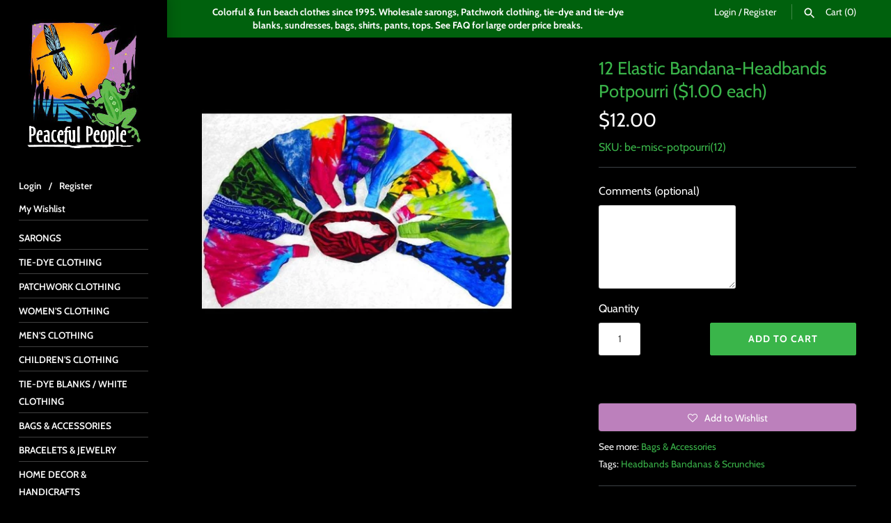

--- FILE ---
content_type: text/html; charset=utf-8
request_url: https://peacefulpeople.com/products/mixed-elastic-bandana-headband
body_size: 30733
content:
<!doctype html>
<html class="no-js" lang="en">
<head>
  <!-- Masonry v3.9.3 -->
  
    
  <meta charset="UTF-8">
  <meta http-equiv="X-UA-Compatible" content="IE=edge,chrome=1">
  <meta name="viewport" content="width=device-width, initial-scale=1">
  <meta name="theme-color" content="#000000">


  
  <link rel="shortcut icon" href="//peacefulpeople.com/cdn/shop/files/favicon.png?v=1738683906" type="image/png" />
  

  <title>
    
	Wholesale Elastic Bandana-Headband Potpourri
  </title>
  
  <meta name="description" content="Wholesale Elastic Bandana-Headband Potpourri - These stylish elastic headbands are made from a variety of fabrics, both tie-dyed and print. This headband has a pleated fabric band that expands up to 10 inches wide, with a flat, 1&quot;.Assorted." />
  
  <link rel="canonical" href="https://peacefulpeople.com/products/mixed-elastic-bandana-headband" />

      
    <meta property="og:site_name" content="Peaceful People" />
    
        <meta property="og:image" content="http://peacefulpeople.com/cdn/shop/products/wholesale_elastic_headband_bandana_mixed_print_tie_dye_variety_scarf_1024x1024.jpg?v=1641330430" />
        <meta property="og:description" content="Wholesale Elastic Bandana-Headband Potpourri - This colorful assortment of stylish elastic bandana-headbands includes a variety of fabrics, both tie-dyed and..." />
        <meta property="og:title" content="12 Elastic Bandana-Headbands Potpourri ($1.00 each) - Peaceful People" />
        <meta property="og:type" content="product" />
        <meta property="og:url" content="https://peacefulpeople.com/products/mixed-elastic-bandana-headband" />
    

  <script>window.performance && window.performance.mark && window.performance.mark('shopify.content_for_header.start');</script><meta id="shopify-digital-wallet" name="shopify-digital-wallet" content="/3179216985/digital_wallets/dialog">
<meta name="shopify-checkout-api-token" content="4fe8468d40523971a7c1de0a394c0f2d">
<meta id="in-context-paypal-metadata" data-shop-id="3179216985" data-venmo-supported="false" data-environment="production" data-locale="en_US" data-paypal-v4="true" data-currency="USD">
<link rel="alternate" type="application/json+oembed" href="https://peacefulpeople.com/products/mixed-elastic-bandana-headband.oembed">
<script async="async" src="/checkouts/internal/preloads.js?locale=en-US"></script>
<link rel="preconnect" href="https://shop.app" crossorigin="anonymous">
<script async="async" src="https://shop.app/checkouts/internal/preloads.js?locale=en-US&shop_id=3179216985" crossorigin="anonymous"></script>
<script id="shopify-features" type="application/json">{"accessToken":"4fe8468d40523971a7c1de0a394c0f2d","betas":["rich-media-storefront-analytics"],"domain":"peacefulpeople.com","predictiveSearch":true,"shopId":3179216985,"locale":"en"}</script>
<script>var Shopify = Shopify || {};
Shopify.shop = "peacefulpeople.myshopify.com";
Shopify.locale = "en";
Shopify.currency = {"active":"USD","rate":"1.0"};
Shopify.country = "US";
Shopify.theme = {"name":"Copy of Masonry - CarlowSEO-Baljinder","id":44538331225,"schema_name":"Masonry","schema_version":"3.9.3","theme_store_id":450,"role":"main"};
Shopify.theme.handle = "null";
Shopify.theme.style = {"id":null,"handle":null};
Shopify.cdnHost = "peacefulpeople.com/cdn";
Shopify.routes = Shopify.routes || {};
Shopify.routes.root = "/";</script>
<script type="module">!function(o){(o.Shopify=o.Shopify||{}).modules=!0}(window);</script>
<script>!function(o){function n(){var o=[];function n(){o.push(Array.prototype.slice.apply(arguments))}return n.q=o,n}var t=o.Shopify=o.Shopify||{};t.loadFeatures=n(),t.autoloadFeatures=n()}(window);</script>
<script>
  window.ShopifyPay = window.ShopifyPay || {};
  window.ShopifyPay.apiHost = "shop.app\/pay";
  window.ShopifyPay.redirectState = null;
</script>
<script id="shop-js-analytics" type="application/json">{"pageType":"product"}</script>
<script defer="defer" async type="module" src="//peacefulpeople.com/cdn/shopifycloud/shop-js/modules/v2/client.init-shop-cart-sync_BdyHc3Nr.en.esm.js"></script>
<script defer="defer" async type="module" src="//peacefulpeople.com/cdn/shopifycloud/shop-js/modules/v2/chunk.common_Daul8nwZ.esm.js"></script>
<script type="module">
  await import("//peacefulpeople.com/cdn/shopifycloud/shop-js/modules/v2/client.init-shop-cart-sync_BdyHc3Nr.en.esm.js");
await import("//peacefulpeople.com/cdn/shopifycloud/shop-js/modules/v2/chunk.common_Daul8nwZ.esm.js");

  window.Shopify.SignInWithShop?.initShopCartSync?.({"fedCMEnabled":true,"windoidEnabled":true});

</script>
<script>
  window.Shopify = window.Shopify || {};
  if (!window.Shopify.featureAssets) window.Shopify.featureAssets = {};
  window.Shopify.featureAssets['shop-js'] = {"shop-cart-sync":["modules/v2/client.shop-cart-sync_QYOiDySF.en.esm.js","modules/v2/chunk.common_Daul8nwZ.esm.js"],"init-fed-cm":["modules/v2/client.init-fed-cm_DchLp9rc.en.esm.js","modules/v2/chunk.common_Daul8nwZ.esm.js"],"shop-button":["modules/v2/client.shop-button_OV7bAJc5.en.esm.js","modules/v2/chunk.common_Daul8nwZ.esm.js"],"init-windoid":["modules/v2/client.init-windoid_DwxFKQ8e.en.esm.js","modules/v2/chunk.common_Daul8nwZ.esm.js"],"shop-cash-offers":["modules/v2/client.shop-cash-offers_DWtL6Bq3.en.esm.js","modules/v2/chunk.common_Daul8nwZ.esm.js","modules/v2/chunk.modal_CQq8HTM6.esm.js"],"shop-toast-manager":["modules/v2/client.shop-toast-manager_CX9r1SjA.en.esm.js","modules/v2/chunk.common_Daul8nwZ.esm.js"],"init-shop-email-lookup-coordinator":["modules/v2/client.init-shop-email-lookup-coordinator_UhKnw74l.en.esm.js","modules/v2/chunk.common_Daul8nwZ.esm.js"],"pay-button":["modules/v2/client.pay-button_DzxNnLDY.en.esm.js","modules/v2/chunk.common_Daul8nwZ.esm.js"],"avatar":["modules/v2/client.avatar_BTnouDA3.en.esm.js"],"init-shop-cart-sync":["modules/v2/client.init-shop-cart-sync_BdyHc3Nr.en.esm.js","modules/v2/chunk.common_Daul8nwZ.esm.js"],"shop-login-button":["modules/v2/client.shop-login-button_D8B466_1.en.esm.js","modules/v2/chunk.common_Daul8nwZ.esm.js","modules/v2/chunk.modal_CQq8HTM6.esm.js"],"init-customer-accounts-sign-up":["modules/v2/client.init-customer-accounts-sign-up_C8fpPm4i.en.esm.js","modules/v2/client.shop-login-button_D8B466_1.en.esm.js","modules/v2/chunk.common_Daul8nwZ.esm.js","modules/v2/chunk.modal_CQq8HTM6.esm.js"],"init-shop-for-new-customer-accounts":["modules/v2/client.init-shop-for-new-customer-accounts_CVTO0Ztu.en.esm.js","modules/v2/client.shop-login-button_D8B466_1.en.esm.js","modules/v2/chunk.common_Daul8nwZ.esm.js","modules/v2/chunk.modal_CQq8HTM6.esm.js"],"init-customer-accounts":["modules/v2/client.init-customer-accounts_dRgKMfrE.en.esm.js","modules/v2/client.shop-login-button_D8B466_1.en.esm.js","modules/v2/chunk.common_Daul8nwZ.esm.js","modules/v2/chunk.modal_CQq8HTM6.esm.js"],"shop-follow-button":["modules/v2/client.shop-follow-button_CkZpjEct.en.esm.js","modules/v2/chunk.common_Daul8nwZ.esm.js","modules/v2/chunk.modal_CQq8HTM6.esm.js"],"lead-capture":["modules/v2/client.lead-capture_BntHBhfp.en.esm.js","modules/v2/chunk.common_Daul8nwZ.esm.js","modules/v2/chunk.modal_CQq8HTM6.esm.js"],"checkout-modal":["modules/v2/client.checkout-modal_CfxcYbTm.en.esm.js","modules/v2/chunk.common_Daul8nwZ.esm.js","modules/v2/chunk.modal_CQq8HTM6.esm.js"],"shop-login":["modules/v2/client.shop-login_Da4GZ2H6.en.esm.js","modules/v2/chunk.common_Daul8nwZ.esm.js","modules/v2/chunk.modal_CQq8HTM6.esm.js"],"payment-terms":["modules/v2/client.payment-terms_MV4M3zvL.en.esm.js","modules/v2/chunk.common_Daul8nwZ.esm.js","modules/v2/chunk.modal_CQq8HTM6.esm.js"]};
</script>
<script>(function() {
  var isLoaded = false;
  function asyncLoad() {
    if (isLoaded) return;
    isLoaded = true;
    var urls = ["https:\/\/assets.smartwishlist.webmarked.net\/static\/v6\/smartwishlist.js?shop=peacefulpeople.myshopify.com","https:\/\/chimpstatic.com\/mcjs-connected\/js\/users\/b18ca6d592c409ded4a14e604\/1c0714f5f5df208d092493ad3.js?shop=peacefulpeople.myshopify.com","https:\/\/www.orderlogicapp.com\/embedded_js\/production_base.js?1589922590\u0026shop=peacefulpeople.myshopify.com","https:\/\/storage.googleapis.com\/singleton-software-bucket\/logintoseeprice\/prod\/main.js?shop=peacefulpeople.myshopify.com","https:\/\/cks3.amplifiedcdn.com\/ckjs.production.min.js?unique_id=peacefulpeople.myshopify.com\u0026shop=peacefulpeople.myshopify.com","https:\/\/ccjs.amplifiedcdn.com\/ccjs.umd.js?unique_id=peacefulpeople.myshopify.com\u0026shop=peacefulpeople.myshopify.com"];
    for (var i = 0; i < urls.length; i++) {
      var s = document.createElement('script');
      s.type = 'text/javascript';
      s.async = true;
      s.src = urls[i];
      var x = document.getElementsByTagName('script')[0];
      x.parentNode.insertBefore(s, x);
    }
  };
  if(window.attachEvent) {
    window.attachEvent('onload', asyncLoad);
  } else {
    window.addEventListener('load', asyncLoad, false);
  }
})();</script>
<script id="__st">var __st={"a":3179216985,"offset":-21600,"reqid":"40b4d408-fe88-4340-b756-1c0eaf409aeb-1768978529","pageurl":"peacefulpeople.com\/products\/mixed-elastic-bandana-headband","u":"386883c8ca60","p":"product","rtyp":"product","rid":1964764856409};</script>
<script>window.ShopifyPaypalV4VisibilityTracking = true;</script>
<script id="captcha-bootstrap">!function(){'use strict';const t='contact',e='account',n='new_comment',o=[[t,t],['blogs',n],['comments',n],[t,'customer']],c=[[e,'customer_login'],[e,'guest_login'],[e,'recover_customer_password'],[e,'create_customer']],r=t=>t.map((([t,e])=>`form[action*='/${t}']:not([data-nocaptcha='true']) input[name='form_type'][value='${e}']`)).join(','),a=t=>()=>t?[...document.querySelectorAll(t)].map((t=>t.form)):[];function s(){const t=[...o],e=r(t);return a(e)}const i='password',u='form_key',d=['recaptcha-v3-token','g-recaptcha-response','h-captcha-response',i],f=()=>{try{return window.sessionStorage}catch{return}},m='__shopify_v',_=t=>t.elements[u];function p(t,e,n=!1){try{const o=window.sessionStorage,c=JSON.parse(o.getItem(e)),{data:r}=function(t){const{data:e,action:n}=t;return t[m]||n?{data:e,action:n}:{data:t,action:n}}(c);for(const[e,n]of Object.entries(r))t.elements[e]&&(t.elements[e].value=n);n&&o.removeItem(e)}catch(o){console.error('form repopulation failed',{error:o})}}const l='form_type',E='cptcha';function T(t){t.dataset[E]=!0}const w=window,h=w.document,L='Shopify',v='ce_forms',y='captcha';let A=!1;((t,e)=>{const n=(g='f06e6c50-85a8-45c8-87d0-21a2b65856fe',I='https://cdn.shopify.com/shopifycloud/storefront-forms-hcaptcha/ce_storefront_forms_captcha_hcaptcha.v1.5.2.iife.js',D={infoText:'Protected by hCaptcha',privacyText:'Privacy',termsText:'Terms'},(t,e,n)=>{const o=w[L][v],c=o.bindForm;if(c)return c(t,g,e,D).then(n);var r;o.q.push([[t,g,e,D],n]),r=I,A||(h.body.append(Object.assign(h.createElement('script'),{id:'captcha-provider',async:!0,src:r})),A=!0)});var g,I,D;w[L]=w[L]||{},w[L][v]=w[L][v]||{},w[L][v].q=[],w[L][y]=w[L][y]||{},w[L][y].protect=function(t,e){n(t,void 0,e),T(t)},Object.freeze(w[L][y]),function(t,e,n,w,h,L){const[v,y,A,g]=function(t,e,n){const i=e?o:[],u=t?c:[],d=[...i,...u],f=r(d),m=r(i),_=r(d.filter((([t,e])=>n.includes(e))));return[a(f),a(m),a(_),s()]}(w,h,L),I=t=>{const e=t.target;return e instanceof HTMLFormElement?e:e&&e.form},D=t=>v().includes(t);t.addEventListener('submit',(t=>{const e=I(t);if(!e)return;const n=D(e)&&!e.dataset.hcaptchaBound&&!e.dataset.recaptchaBound,o=_(e),c=g().includes(e)&&(!o||!o.value);(n||c)&&t.preventDefault(),c&&!n&&(function(t){try{if(!f())return;!function(t){const e=f();if(!e)return;const n=_(t);if(!n)return;const o=n.value;o&&e.removeItem(o)}(t);const e=Array.from(Array(32),(()=>Math.random().toString(36)[2])).join('');!function(t,e){_(t)||t.append(Object.assign(document.createElement('input'),{type:'hidden',name:u})),t.elements[u].value=e}(t,e),function(t,e){const n=f();if(!n)return;const o=[...t.querySelectorAll(`input[type='${i}']`)].map((({name:t})=>t)),c=[...d,...o],r={};for(const[a,s]of new FormData(t).entries())c.includes(a)||(r[a]=s);n.setItem(e,JSON.stringify({[m]:1,action:t.action,data:r}))}(t,e)}catch(e){console.error('failed to persist form',e)}}(e),e.submit())}));const S=(t,e)=>{t&&!t.dataset[E]&&(n(t,e.some((e=>e===t))),T(t))};for(const o of['focusin','change'])t.addEventListener(o,(t=>{const e=I(t);D(e)&&S(e,y())}));const B=e.get('form_key'),M=e.get(l),P=B&&M;t.addEventListener('DOMContentLoaded',(()=>{const t=y();if(P)for(const e of t)e.elements[l].value===M&&p(e,B);[...new Set([...A(),...v().filter((t=>'true'===t.dataset.shopifyCaptcha))])].forEach((e=>S(e,t)))}))}(h,new URLSearchParams(w.location.search),n,t,e,['guest_login'])})(!0,!0)}();</script>
<script integrity="sha256-4kQ18oKyAcykRKYeNunJcIwy7WH5gtpwJnB7kiuLZ1E=" data-source-attribution="shopify.loadfeatures" defer="defer" src="//peacefulpeople.com/cdn/shopifycloud/storefront/assets/storefront/load_feature-a0a9edcb.js" crossorigin="anonymous"></script>
<script crossorigin="anonymous" defer="defer" src="//peacefulpeople.com/cdn/shopifycloud/storefront/assets/shopify_pay/storefront-65b4c6d7.js?v=20250812"></script>
<script data-source-attribution="shopify.dynamic_checkout.dynamic.init">var Shopify=Shopify||{};Shopify.PaymentButton=Shopify.PaymentButton||{isStorefrontPortableWallets:!0,init:function(){window.Shopify.PaymentButton.init=function(){};var t=document.createElement("script");t.src="https://peacefulpeople.com/cdn/shopifycloud/portable-wallets/latest/portable-wallets.en.js",t.type="module",document.head.appendChild(t)}};
</script>
<script data-source-attribution="shopify.dynamic_checkout.buyer_consent">
  function portableWalletsHideBuyerConsent(e){var t=document.getElementById("shopify-buyer-consent"),n=document.getElementById("shopify-subscription-policy-button");t&&n&&(t.classList.add("hidden"),t.setAttribute("aria-hidden","true"),n.removeEventListener("click",e))}function portableWalletsShowBuyerConsent(e){var t=document.getElementById("shopify-buyer-consent"),n=document.getElementById("shopify-subscription-policy-button");t&&n&&(t.classList.remove("hidden"),t.removeAttribute("aria-hidden"),n.addEventListener("click",e))}window.Shopify?.PaymentButton&&(window.Shopify.PaymentButton.hideBuyerConsent=portableWalletsHideBuyerConsent,window.Shopify.PaymentButton.showBuyerConsent=portableWalletsShowBuyerConsent);
</script>
<script data-source-attribution="shopify.dynamic_checkout.cart.bootstrap">document.addEventListener("DOMContentLoaded",(function(){function t(){return document.querySelector("shopify-accelerated-checkout-cart, shopify-accelerated-checkout")}if(t())Shopify.PaymentButton.init();else{new MutationObserver((function(e,n){t()&&(Shopify.PaymentButton.init(),n.disconnect())})).observe(document.body,{childList:!0,subtree:!0})}}));
</script>
<script id='scb4127' type='text/javascript' async='' src='https://peacefulpeople.com/cdn/shopifycloud/privacy-banner/storefront-banner.js'></script><link id="shopify-accelerated-checkout-styles" rel="stylesheet" media="screen" href="https://peacefulpeople.com/cdn/shopifycloud/portable-wallets/latest/accelerated-checkout-backwards-compat.css" crossorigin="anonymous">
<style id="shopify-accelerated-checkout-cart">
        #shopify-buyer-consent {
  margin-top: 1em;
  display: inline-block;
  width: 100%;
}

#shopify-buyer-consent.hidden {
  display: none;
}

#shopify-subscription-policy-button {
  background: none;
  border: none;
  padding: 0;
  text-decoration: underline;
  font-size: inherit;
  cursor: pointer;
}

#shopify-subscription-policy-button::before {
  box-shadow: none;
}

      </style>

<script>window.performance && window.performance.mark && window.performance.mark('shopify.content_for_header.end');</script>

  <!-- OrderLogic checkout restrictions ========================================= -->
  <script>
DEBUG_KEY = "__olDebug";

if (typeof olCreateCookie == 'undefined') {
    var olCreateCookie = function (name, value, days) {
        if (days) {
            var date = new Date();
            date.setTime(date.getTime() + (days * 24 * 60 * 60 * 1000));
            var expires = "; expires=" + date.toGMTString();
        }
        else var expires = "";
        document.cookie = name + "=" + JSON.stringify(value) + expires + "; path=/; SameSite=None; Secure";
    };
}

if (typeof olReadCookie == 'undefined') {
    var olReadCookie = function (name) {
        var nameEQ = name + "=";
        var ca = document.cookie.split(';');
        // the cookie is being created, there is a problem with the following logic matching the name
        for (var i = 0; i < ca.length; i++) {
            var c = ca[i];
            while (c.charAt(0) == ' ') c = c.substring(1, c.length);
            if (c.indexOf(nameEQ) == 0) return JSON.parse(c.substring(nameEQ.length, c.length));
        }
        return;
    };
}

if (typeof getOlCacheBuster == 'undefined') {
    var getOlCacheBuster = function() {
        if ( typeof getOlCacheBuster.olCacheBuster == 'undefined') {
            scriptsArray = Array.prototype.slice.call(document.getElementsByTagName("script"));
            scriptsArray = scriptsArray.concat(Array.prototype.slice.call(document.getElementsByTagName("noscript")));
            for (var i=0; i<scriptsArray.length; i++) {
                cacheBusterArray = scriptsArray[i].innerHTML.match(/orderlogicapp.com\\\/embedded_js\\\/production_base.js\?(\d+)/);
                if (cacheBusterArray == null) {
                    cacheBusterString = scriptsArray[i].getAttribute('src');
                    if (cacheBusterString != null) {
                        cacheBusterArray = cacheBusterString.match(/orderlogicapp.com\/embedded_js\/production_base.js\?(\d+)/);
                    }
                }
                if (cacheBusterArray != null) {
                    getOlCacheBuster.olCacheBuster = cacheBusterArray[1];
                    break;
                }
            }
        }
        return getOlCacheBuster.olCacheBuster;
    }
}

if (typeof ol_hostname == 'undefined') {
    var ol_hostname = 'www.orderlogicapp.com';
    var ol_debug = olReadCookie(DEBUG_KEY);
    if (window.location.search.replace("?", "").substring(0, 7) == 'olDebug') {
        ol_debug = window.location.search.replace("?olDebug=", "");
        if (ol_debug == 'false') ol_debug = false;
        olCreateCookie(DEBUG_KEY, ol_debug, null);
    }
}

var ol_cachebuster = getOlCacheBuster();
if (( typeof ol_cachebuster != 'undefined') || (ol_debug)) {
    if (typeof ol_script == 'undefined') {
        var ol_script = document.createElement('script');
        ol_script.type = 'text/javascript';
        ol_script.async = true;
        ol_script.src = "https://" + (ol_debug ? 'dev.orderlogicapp.com' : ol_hostname) + "/embedded_js/store.js?" + ol_cachebuster;
        document.head.appendChild(ol_script);
    }
}



olProductData = { 
}


olProductDataDcb = {
  productId: 1964764856409,
  handle: "mixed-elastic-bandana-headband",
  tags: [
    
        "Headbands Bandanas &amp; Scrunchies",
    
  ]
}

</script>


  <link href="//peacefulpeople.com/cdn/shop/t/26/assets/styles.scss.css?v=163115717493866515841759259245" rel="stylesheet" type="text/css" media="all" />
  <link href="//peacefulpeople.com/cdn/shop/t/26/assets/custom.css?v=182526606937402156481606127368" rel="stylesheet" type="text/css" media="all" />

  

  <script src="//peacefulpeople.com/cdn/shopifycloud/storefront/assets/themes_support/option_selection-b017cd28.js" type="text/javascript"></script>




  <script src="//ajax.googleapis.com/ajax/libs/jquery/1.8/jquery.min.js" type="text/javascript"></script>


  <script>
    document.documentElement.className = ''; //Remove no-js class
    window.theme = window.theme || {};
    theme.jQuery = jQuery;
    theme.money_format = "\u003cspan class=hidePrice\u003e${{amount}}\u003c\/span\u003e";
    theme.money_container = 'span.theme-money';
  </script>

<script type="text/javascript">
  var customerIsLogged = false;
  var hidePriceStoreID = 199;
  var customerAccountsEnabled = false;
</script>

<script type="text/javascript">
  var customerAccountsEnabled = true;
</script>

<style>
  .hidePrice{display:none;}form[action*="/cart/add"] button, form button[name="add"], form[action*="/cart/add"] input[type="submit"], a[href*="/cart"] {display:none;}
</style>
<script type="text/javascript">var intervalId = null;var varCounter = 0;var containScriptTagFirstControll = false;var containScriptTagSecondControll = false;window.onload = function() {scripts = document.getElementsByTagName("script");for (var i = 0; i < scripts.length; i++) {if (scripts[i].src.includes("/js/main.js")) {containScriptTagFirstControll = true;}}if (!containScriptTagFirstControll) {intervalId = setInterval(function() {if(varCounter < 5) {varCounter++;scripts = document.getElementsByTagName("script");for (var i = 0; i < scripts.length; i++) {if (scripts[i].src.includes("/js/main.js")) {containScriptTagSecondControll = true;}}} else {if (!containScriptTagSecondControll && typeof jQuery !== "undefined") {jQuery(".hidePrice").show();jQuery("form[action*='/cart/add'] button").show();jQuery("form button[name='add']").show();jQuery("a[href*='/cart']").show();}  clearInterval(intervalId);}}, 50);} }</script>


<script type="text/javascript">
  var hidePriceConfigurationVar = {};
  $(document).on('change', '.productoptions select', function() {
  	callFunctionHP('displayHidePriceInternal', [hidePriceConfigurationVar]);
  })
function displayHidePriceInternalOverride(data) {
	data = arguments[0];
  	hidePriceConfigurationVar = data;
	this.hidePriceConfiguration = data;
	hidePriceConfigurationJson = JSON.parse(data);
	if (Object.keys(hidePriceConfigurationJson).length > 0) {
		if (parseInt(hidePriceConfigurationJson.activateApp) == 1) {
			$('.hidePrice').each(function() {
				if ($(this).parent().parent().parent().find('.notAuthorizedBox').length == 0 || !$(this).parent().parent().parent().find('.notAuthorizedBox').is(":visible")) {
					$(this).parent().css('text-decoration', 'none');
					$(this).parent().parent().css('text-decoration', 'none');
					$(this).after("<div class='notAuthorizedBox' style='display:none'></div>");
					$(this).parent().find('.notAuthorizedBox').append("<p class='notAuthorizedBoxText'>" + callFunctionHP('getFinalMessage', [hidePriceConfigurationJson]) + "</p>");
					$(this).parent().find('.notAuthorizedBox').css({
						"padding": "10px",
						"background-color": hidePriceConfigurationJson.backgroundColorOfMassageBox,
						"white-space": "pre-line",
						"border": (parseInt(hidePriceConfigurationJson.showBorderOnMessageBox) == 1) ? "1px solid black" : "none" 
					});
					$(this).parent().find('.notAuthorizedBox').find(".notAuthorizedBoxText").css({
						"color": hidePriceConfigurationJson.textColorOfMassageBox,
						"font-size": hidePriceConfigurationJson.fontSize + "px",
						"font-family": "-apple-system, BlinkMacSystemFont, San Francisco, Roboto, Segoe UI, Helvetica Neue, sans-serif",
						"font-weight": "normal",
						"text-align":"center",
						"margin":"0"
					});
					if (parseInt(hidePriceConfigurationJson.showBorderRadiusOnMessageBox) == 1) {
						$(this).parent().find('.notAuthorizedBox').css({
							"-webkit-border-radius": "8px",
							"-moz-border-radius":"8px",
							"border-radius":"8px"
						});
					}
					$(this).parent().find('.notAuthorizedBox').fadeIn("fast");
                  $(this).parents('.pricearea:eq(0)').find('.from').remove();
				}
			});
			$('.hidePrice').each(function() {
				$(this).empty();
			});
			$('form[action*="/cart/add"] button').each(function() {
				$(this).remove();
			});
		} else {
			$('.hidePrice').each(function() {
				$(this).show();
			});
			$('form[action*="/cart/add"] button').each(function() {
				$(this).show();
			});
			$('form button[name="add"]').each(function() {
				$(this).show();
			});
			$('a[href*="/cart"]').each(function() {
				$(this).show();
			});
		}
	}
}
</script>

<!--Steve for gsuite--> <meta name="google-site-verification" content="V8-jKoP4ugVbEygm8pgVorDXLSQGOqem_KI75IocV4k" />
  
    <script src="https://cdn.shopify.com/s/files/1/0031/7921/6985/t/24/assets/slick.js" type="text/javascript"></script>

<meta property="og:site_name" content="Peaceful People">
<meta property="og:title" content="12 Elastic Bandana-Headbands Potpourri ($1.00 each)">
<meta property="og:type" content="product">
<meta property="og:description" content="Wholesale Elastic Bandana-Headband Potpourri - These stylish elastic headbands are made from a variety of fabrics, both tie-dyed and print. This headband has a pleated fabric band that expands up to 10 inches wide, with a flat, 1&quot;.Assorted."><meta property="og:price:amount" content="12.00">
  <meta property="og:price:currency" content="USD"><meta property="og:image" content="http://peacefulpeople.com/cdn/shop/products/wholesale_elastic_headband_bandana_mixed_print_tie_dye_variety_scarf_1200x1200.jpg?v=1641330430">
<meta property="og:image:secure_url" content="https://peacefulpeople.com/cdn/shop/products/wholesale_elastic_headband_bandana_mixed_print_tie_dye_variety_scarf_1200x1200.jpg?v=1641330430">
<meta name="twitter:card" content="summary_large_image">
<meta name="twitter:title" content="12 Elastic Bandana-Headbands Potpourri ($1.00 each)">
<meta name="twitter:description" content="Wholesale Elastic Bandana-Headband Potpourri - These stylish elastic headbands are made from a variety of fabrics, both tie-dyed and print. This headband has a pleated fabric band that expands up to 10 inches wide, with a flat, 1&quot;.Assorted.">
  


<!-- BeginCartSyncAddon --><script>  window.CartSync = {};  window.CartSync.logged_in_email = "";</script><!-- EndCartSyncAddon -->
<!-- BeginConsistentCartAddon -->  <script>    Shopify.customer_logged_in = false ;  Shopify.customer_email = "" ;  Shopify.log_uuids = true;    </script>  <!-- EndConsistentCartAddon -->

<!-- Google tag (gtag.js) -->
<script async src="https://www.googletagmanager.com/gtag/js?id=AW-1068655694"></script>
<script>
  window.dataLayer = window.dataLayer || [];
  function gtag(){dataLayer.push(arguments);}
  gtag('js', new Date());

  gtag('config', 'AW-1068655694');
</script>


<!-- BEGIN app block: shopify://apps/orderlogic-min-max-limits/blocks/orderlogic/02463cc1-4876-4a68-8865-248003957801 --><script>
  DEBUG_KEY = "__olDebug";
  var ol_cachebuster = "202502190343";

  if (typeof olCreateStorage == 'undefined') {
    var olCreateStorage = function (name, value) {
      localStorage.setItem(name, JSON.stringify(value));
    };
  }

  if (typeof olReadStorage == 'undefined') {
    var olReadStorage = function (name) {
      return JSON.parse(localStorage.getItem(name));
    };
  }

  if (typeof ol_hostname == 'undefined') {
    var ol_hostname = 'www.orderlogicapp.com';
    var ol_debug = olReadStorage(DEBUG_KEY);
    if (window.location.search.replace("?", "").substring(0, 7) == 'olDebug') {
      ol_debug = window.location.search.replace("?olDebug=", "");
      if (ol_debug == 'false') ol_debug = false;
      olCreateStorage(DEBUG_KEY, ol_debug);
    }
  }

  if (( typeof ol_cachebuster != 'undefined') || (ol_debug)) {
    if (typeof ol_script == 'undefined') {
      var ol_script = document.createElement('script');
      ol_script.type = 'text/javascript';
      ol_script.async = true;
      ol_script.src = "https://" + (ol_debug ? 'dev.orderlogicapp.com' : ol_hostname) + "/embedded_js/store.js?" + ol_cachebuster;
      document.head.appendChild(ol_script);
    }
  }

  

  olProductData = { 
  }

  
  olProductDataDcb = {
    productId: 1964764856409,
    handle: "mixed-elastic-bandana-headband",
    tags: [
      
      "Headbands Bandanas &amp; Scrunchies",
      
    ]
  }
  
</script>


<!-- END app block --><link href="https://monorail-edge.shopifysvc.com" rel="dns-prefetch">
<script>(function(){if ("sendBeacon" in navigator && "performance" in window) {try {var session_token_from_headers = performance.getEntriesByType('navigation')[0].serverTiming.find(x => x.name == '_s').description;} catch {var session_token_from_headers = undefined;}var session_cookie_matches = document.cookie.match(/_shopify_s=([^;]*)/);var session_token_from_cookie = session_cookie_matches && session_cookie_matches.length === 2 ? session_cookie_matches[1] : "";var session_token = session_token_from_headers || session_token_from_cookie || "";function handle_abandonment_event(e) {var entries = performance.getEntries().filter(function(entry) {return /monorail-edge.shopifysvc.com/.test(entry.name);});if (!window.abandonment_tracked && entries.length === 0) {window.abandonment_tracked = true;var currentMs = Date.now();var navigation_start = performance.timing.navigationStart;var payload = {shop_id: 3179216985,url: window.location.href,navigation_start,duration: currentMs - navigation_start,session_token,page_type: "product"};window.navigator.sendBeacon("https://monorail-edge.shopifysvc.com/v1/produce", JSON.stringify({schema_id: "online_store_buyer_site_abandonment/1.1",payload: payload,metadata: {event_created_at_ms: currentMs,event_sent_at_ms: currentMs}}));}}window.addEventListener('pagehide', handle_abandonment_event);}}());</script>
<script id="web-pixels-manager-setup">(function e(e,d,r,n,o){if(void 0===o&&(o={}),!Boolean(null===(a=null===(i=window.Shopify)||void 0===i?void 0:i.analytics)||void 0===a?void 0:a.replayQueue)){var i,a;window.Shopify=window.Shopify||{};var t=window.Shopify;t.analytics=t.analytics||{};var s=t.analytics;s.replayQueue=[],s.publish=function(e,d,r){return s.replayQueue.push([e,d,r]),!0};try{self.performance.mark("wpm:start")}catch(e){}var l=function(){var e={modern:/Edge?\/(1{2}[4-9]|1[2-9]\d|[2-9]\d{2}|\d{4,})\.\d+(\.\d+|)|Firefox\/(1{2}[4-9]|1[2-9]\d|[2-9]\d{2}|\d{4,})\.\d+(\.\d+|)|Chrom(ium|e)\/(9{2}|\d{3,})\.\d+(\.\d+|)|(Maci|X1{2}).+ Version\/(15\.\d+|(1[6-9]|[2-9]\d|\d{3,})\.\d+)([,.]\d+|)( \(\w+\)|)( Mobile\/\w+|) Safari\/|Chrome.+OPR\/(9{2}|\d{3,})\.\d+\.\d+|(CPU[ +]OS|iPhone[ +]OS|CPU[ +]iPhone|CPU IPhone OS|CPU iPad OS)[ +]+(15[._]\d+|(1[6-9]|[2-9]\d|\d{3,})[._]\d+)([._]\d+|)|Android:?[ /-](13[3-9]|1[4-9]\d|[2-9]\d{2}|\d{4,})(\.\d+|)(\.\d+|)|Android.+Firefox\/(13[5-9]|1[4-9]\d|[2-9]\d{2}|\d{4,})\.\d+(\.\d+|)|Android.+Chrom(ium|e)\/(13[3-9]|1[4-9]\d|[2-9]\d{2}|\d{4,})\.\d+(\.\d+|)|SamsungBrowser\/([2-9]\d|\d{3,})\.\d+/,legacy:/Edge?\/(1[6-9]|[2-9]\d|\d{3,})\.\d+(\.\d+|)|Firefox\/(5[4-9]|[6-9]\d|\d{3,})\.\d+(\.\d+|)|Chrom(ium|e)\/(5[1-9]|[6-9]\d|\d{3,})\.\d+(\.\d+|)([\d.]+$|.*Safari\/(?![\d.]+ Edge\/[\d.]+$))|(Maci|X1{2}).+ Version\/(10\.\d+|(1[1-9]|[2-9]\d|\d{3,})\.\d+)([,.]\d+|)( \(\w+\)|)( Mobile\/\w+|) Safari\/|Chrome.+OPR\/(3[89]|[4-9]\d|\d{3,})\.\d+\.\d+|(CPU[ +]OS|iPhone[ +]OS|CPU[ +]iPhone|CPU IPhone OS|CPU iPad OS)[ +]+(10[._]\d+|(1[1-9]|[2-9]\d|\d{3,})[._]\d+)([._]\d+|)|Android:?[ /-](13[3-9]|1[4-9]\d|[2-9]\d{2}|\d{4,})(\.\d+|)(\.\d+|)|Mobile Safari.+OPR\/([89]\d|\d{3,})\.\d+\.\d+|Android.+Firefox\/(13[5-9]|1[4-9]\d|[2-9]\d{2}|\d{4,})\.\d+(\.\d+|)|Android.+Chrom(ium|e)\/(13[3-9]|1[4-9]\d|[2-9]\d{2}|\d{4,})\.\d+(\.\d+|)|Android.+(UC? ?Browser|UCWEB|U3)[ /]?(15\.([5-9]|\d{2,})|(1[6-9]|[2-9]\d|\d{3,})\.\d+)\.\d+|SamsungBrowser\/(5\.\d+|([6-9]|\d{2,})\.\d+)|Android.+MQ{2}Browser\/(14(\.(9|\d{2,})|)|(1[5-9]|[2-9]\d|\d{3,})(\.\d+|))(\.\d+|)|K[Aa][Ii]OS\/(3\.\d+|([4-9]|\d{2,})\.\d+)(\.\d+|)/},d=e.modern,r=e.legacy,n=navigator.userAgent;return n.match(d)?"modern":n.match(r)?"legacy":"unknown"}(),u="modern"===l?"modern":"legacy",c=(null!=n?n:{modern:"",legacy:""})[u],f=function(e){return[e.baseUrl,"/wpm","/b",e.hashVersion,"modern"===e.buildTarget?"m":"l",".js"].join("")}({baseUrl:d,hashVersion:r,buildTarget:u}),m=function(e){var d=e.version,r=e.bundleTarget,n=e.surface,o=e.pageUrl,i=e.monorailEndpoint;return{emit:function(e){var a=e.status,t=e.errorMsg,s=(new Date).getTime(),l=JSON.stringify({metadata:{event_sent_at_ms:s},events:[{schema_id:"web_pixels_manager_load/3.1",payload:{version:d,bundle_target:r,page_url:o,status:a,surface:n,error_msg:t},metadata:{event_created_at_ms:s}}]});if(!i)return console&&console.warn&&console.warn("[Web Pixels Manager] No Monorail endpoint provided, skipping logging."),!1;try{return self.navigator.sendBeacon.bind(self.navigator)(i,l)}catch(e){}var u=new XMLHttpRequest;try{return u.open("POST",i,!0),u.setRequestHeader("Content-Type","text/plain"),u.send(l),!0}catch(e){return console&&console.warn&&console.warn("[Web Pixels Manager] Got an unhandled error while logging to Monorail."),!1}}}}({version:r,bundleTarget:l,surface:e.surface,pageUrl:self.location.href,monorailEndpoint:e.monorailEndpoint});try{o.browserTarget=l,function(e){var d=e.src,r=e.async,n=void 0===r||r,o=e.onload,i=e.onerror,a=e.sri,t=e.scriptDataAttributes,s=void 0===t?{}:t,l=document.createElement("script"),u=document.querySelector("head"),c=document.querySelector("body");if(l.async=n,l.src=d,a&&(l.integrity=a,l.crossOrigin="anonymous"),s)for(var f in s)if(Object.prototype.hasOwnProperty.call(s,f))try{l.dataset[f]=s[f]}catch(e){}if(o&&l.addEventListener("load",o),i&&l.addEventListener("error",i),u)u.appendChild(l);else{if(!c)throw new Error("Did not find a head or body element to append the script");c.appendChild(l)}}({src:f,async:!0,onload:function(){if(!function(){var e,d;return Boolean(null===(d=null===(e=window.Shopify)||void 0===e?void 0:e.analytics)||void 0===d?void 0:d.initialized)}()){var d=window.webPixelsManager.init(e)||void 0;if(d){var r=window.Shopify.analytics;r.replayQueue.forEach((function(e){var r=e[0],n=e[1],o=e[2];d.publishCustomEvent(r,n,o)})),r.replayQueue=[],r.publish=d.publishCustomEvent,r.visitor=d.visitor,r.initialized=!0}}},onerror:function(){return m.emit({status:"failed",errorMsg:"".concat(f," has failed to load")})},sri:function(e){var d=/^sha384-[A-Za-z0-9+/=]+$/;return"string"==typeof e&&d.test(e)}(c)?c:"",scriptDataAttributes:o}),m.emit({status:"loading"})}catch(e){m.emit({status:"failed",errorMsg:(null==e?void 0:e.message)||"Unknown error"})}}})({shopId: 3179216985,storefrontBaseUrl: "https://peacefulpeople.com",extensionsBaseUrl: "https://extensions.shopifycdn.com/cdn/shopifycloud/web-pixels-manager",monorailEndpoint: "https://monorail-edge.shopifysvc.com/unstable/produce_batch",surface: "storefront-renderer",enabledBetaFlags: ["2dca8a86"],webPixelsConfigList: [{"id":"73793751","eventPayloadVersion":"v1","runtimeContext":"LAX","scriptVersion":"1","type":"CUSTOM","privacyPurposes":["ANALYTICS"],"name":"Google Analytics tag (migrated)"},{"id":"shopify-app-pixel","configuration":"{}","eventPayloadVersion":"v1","runtimeContext":"STRICT","scriptVersion":"0450","apiClientId":"shopify-pixel","type":"APP","privacyPurposes":["ANALYTICS","MARKETING"]},{"id":"shopify-custom-pixel","eventPayloadVersion":"v1","runtimeContext":"LAX","scriptVersion":"0450","apiClientId":"shopify-pixel","type":"CUSTOM","privacyPurposes":["ANALYTICS","MARKETING"]}],isMerchantRequest: false,initData: {"shop":{"name":"Peaceful People","paymentSettings":{"currencyCode":"USD"},"myshopifyDomain":"peacefulpeople.myshopify.com","countryCode":"US","storefrontUrl":"https:\/\/peacefulpeople.com"},"customer":null,"cart":null,"checkout":null,"productVariants":[{"price":{"amount":12.0,"currencyCode":"USD"},"product":{"title":"12 Elastic Bandana-Headbands Potpourri ($1.00 each)","vendor":"C ACCESS BANDANA","id":"1964764856409","untranslatedTitle":"12 Elastic Bandana-Headbands Potpourri ($1.00 each)","url":"\/products\/mixed-elastic-bandana-headband","type":"Bags \u0026 Accessories"},"id":"20117527134297","image":{"src":"\/\/peacefulpeople.com\/cdn\/shop\/products\/wholesale_elastic_headband_bandana_mixed_print_tie_dye_variety_scarf.jpg?v=1641330430"},"sku":"be-misc-potpourri(12)","title":"Default Title","untranslatedTitle":"Default Title"}],"purchasingCompany":null},},"https://peacefulpeople.com/cdn","fcfee988w5aeb613cpc8e4bc33m6693e112",{"modern":"","legacy":""},{"shopId":"3179216985","storefrontBaseUrl":"https:\/\/peacefulpeople.com","extensionBaseUrl":"https:\/\/extensions.shopifycdn.com\/cdn\/shopifycloud\/web-pixels-manager","surface":"storefront-renderer","enabledBetaFlags":"[\"2dca8a86\"]","isMerchantRequest":"false","hashVersion":"fcfee988w5aeb613cpc8e4bc33m6693e112","publish":"custom","events":"[[\"page_viewed\",{}],[\"product_viewed\",{\"productVariant\":{\"price\":{\"amount\":12.0,\"currencyCode\":\"USD\"},\"product\":{\"title\":\"12 Elastic Bandana-Headbands Potpourri ($1.00 each)\",\"vendor\":\"C ACCESS BANDANA\",\"id\":\"1964764856409\",\"untranslatedTitle\":\"12 Elastic Bandana-Headbands Potpourri ($1.00 each)\",\"url\":\"\/products\/mixed-elastic-bandana-headband\",\"type\":\"Bags \u0026 Accessories\"},\"id\":\"20117527134297\",\"image\":{\"src\":\"\/\/peacefulpeople.com\/cdn\/shop\/products\/wholesale_elastic_headband_bandana_mixed_print_tie_dye_variety_scarf.jpg?v=1641330430\"},\"sku\":\"be-misc-potpourri(12)\",\"title\":\"Default Title\",\"untranslatedTitle\":\"Default Title\"}}]]"});</script><script>
  window.ShopifyAnalytics = window.ShopifyAnalytics || {};
  window.ShopifyAnalytics.meta = window.ShopifyAnalytics.meta || {};
  window.ShopifyAnalytics.meta.currency = 'USD';
  var meta = {"product":{"id":1964764856409,"gid":"gid:\/\/shopify\/Product\/1964764856409","vendor":"C ACCESS BANDANA","type":"Bags \u0026 Accessories","handle":"mixed-elastic-bandana-headband","variants":[{"id":20117527134297,"price":1200,"name":"12 Elastic Bandana-Headbands Potpourri ($1.00 each)","public_title":null,"sku":"be-misc-potpourri(12)"}],"remote":false},"page":{"pageType":"product","resourceType":"product","resourceId":1964764856409,"requestId":"40b4d408-fe88-4340-b756-1c0eaf409aeb-1768978529"}};
  for (var attr in meta) {
    window.ShopifyAnalytics.meta[attr] = meta[attr];
  }
</script>
<script class="analytics">
  (function () {
    var customDocumentWrite = function(content) {
      var jquery = null;

      if (window.jQuery) {
        jquery = window.jQuery;
      } else if (window.Checkout && window.Checkout.$) {
        jquery = window.Checkout.$;
      }

      if (jquery) {
        jquery('body').append(content);
      }
    };

    var hasLoggedConversion = function(token) {
      if (token) {
        return document.cookie.indexOf('loggedConversion=' + token) !== -1;
      }
      return false;
    }

    var setCookieIfConversion = function(token) {
      if (token) {
        var twoMonthsFromNow = new Date(Date.now());
        twoMonthsFromNow.setMonth(twoMonthsFromNow.getMonth() + 2);

        document.cookie = 'loggedConversion=' + token + '; expires=' + twoMonthsFromNow;
      }
    }

    var trekkie = window.ShopifyAnalytics.lib = window.trekkie = window.trekkie || [];
    if (trekkie.integrations) {
      return;
    }
    trekkie.methods = [
      'identify',
      'page',
      'ready',
      'track',
      'trackForm',
      'trackLink'
    ];
    trekkie.factory = function(method) {
      return function() {
        var args = Array.prototype.slice.call(arguments);
        args.unshift(method);
        trekkie.push(args);
        return trekkie;
      };
    };
    for (var i = 0; i < trekkie.methods.length; i++) {
      var key = trekkie.methods[i];
      trekkie[key] = trekkie.factory(key);
    }
    trekkie.load = function(config) {
      trekkie.config = config || {};
      trekkie.config.initialDocumentCookie = document.cookie;
      var first = document.getElementsByTagName('script')[0];
      var script = document.createElement('script');
      script.type = 'text/javascript';
      script.onerror = function(e) {
        var scriptFallback = document.createElement('script');
        scriptFallback.type = 'text/javascript';
        scriptFallback.onerror = function(error) {
                var Monorail = {
      produce: function produce(monorailDomain, schemaId, payload) {
        var currentMs = new Date().getTime();
        var event = {
          schema_id: schemaId,
          payload: payload,
          metadata: {
            event_created_at_ms: currentMs,
            event_sent_at_ms: currentMs
          }
        };
        return Monorail.sendRequest("https://" + monorailDomain + "/v1/produce", JSON.stringify(event));
      },
      sendRequest: function sendRequest(endpointUrl, payload) {
        // Try the sendBeacon API
        if (window && window.navigator && typeof window.navigator.sendBeacon === 'function' && typeof window.Blob === 'function' && !Monorail.isIos12()) {
          var blobData = new window.Blob([payload], {
            type: 'text/plain'
          });

          if (window.navigator.sendBeacon(endpointUrl, blobData)) {
            return true;
          } // sendBeacon was not successful

        } // XHR beacon

        var xhr = new XMLHttpRequest();

        try {
          xhr.open('POST', endpointUrl);
          xhr.setRequestHeader('Content-Type', 'text/plain');
          xhr.send(payload);
        } catch (e) {
          console.log(e);
        }

        return false;
      },
      isIos12: function isIos12() {
        return window.navigator.userAgent.lastIndexOf('iPhone; CPU iPhone OS 12_') !== -1 || window.navigator.userAgent.lastIndexOf('iPad; CPU OS 12_') !== -1;
      }
    };
    Monorail.produce('monorail-edge.shopifysvc.com',
      'trekkie_storefront_load_errors/1.1',
      {shop_id: 3179216985,
      theme_id: 44538331225,
      app_name: "storefront",
      context_url: window.location.href,
      source_url: "//peacefulpeople.com/cdn/s/trekkie.storefront.cd680fe47e6c39ca5d5df5f0a32d569bc48c0f27.min.js"});

        };
        scriptFallback.async = true;
        scriptFallback.src = '//peacefulpeople.com/cdn/s/trekkie.storefront.cd680fe47e6c39ca5d5df5f0a32d569bc48c0f27.min.js';
        first.parentNode.insertBefore(scriptFallback, first);
      };
      script.async = true;
      script.src = '//peacefulpeople.com/cdn/s/trekkie.storefront.cd680fe47e6c39ca5d5df5f0a32d569bc48c0f27.min.js';
      first.parentNode.insertBefore(script, first);
    };
    trekkie.load(
      {"Trekkie":{"appName":"storefront","development":false,"defaultAttributes":{"shopId":3179216985,"isMerchantRequest":null,"themeId":44538331225,"themeCityHash":"9539053800057171906","contentLanguage":"en","currency":"USD","eventMetadataId":"0ce39f92-8411-45f8-a560-1a9a03fce9c6"},"isServerSideCookieWritingEnabled":true,"monorailRegion":"shop_domain","enabledBetaFlags":["65f19447"]},"Session Attribution":{},"S2S":{"facebookCapiEnabled":false,"source":"trekkie-storefront-renderer","apiClientId":580111}}
    );

    var loaded = false;
    trekkie.ready(function() {
      if (loaded) return;
      loaded = true;

      window.ShopifyAnalytics.lib = window.trekkie;

      var originalDocumentWrite = document.write;
      document.write = customDocumentWrite;
      try { window.ShopifyAnalytics.merchantGoogleAnalytics.call(this); } catch(error) {};
      document.write = originalDocumentWrite;

      window.ShopifyAnalytics.lib.page(null,{"pageType":"product","resourceType":"product","resourceId":1964764856409,"requestId":"40b4d408-fe88-4340-b756-1c0eaf409aeb-1768978529","shopifyEmitted":true});

      var match = window.location.pathname.match(/checkouts\/(.+)\/(thank_you|post_purchase)/)
      var token = match? match[1]: undefined;
      if (!hasLoggedConversion(token)) {
        setCookieIfConversion(token);
        window.ShopifyAnalytics.lib.track("Viewed Product",{"currency":"USD","variantId":20117527134297,"productId":1964764856409,"productGid":"gid:\/\/shopify\/Product\/1964764856409","name":"12 Elastic Bandana-Headbands Potpourri ($1.00 each)","price":"12.00","sku":"be-misc-potpourri(12)","brand":"C ACCESS BANDANA","variant":null,"category":"Bags \u0026 Accessories","nonInteraction":true,"remote":false},undefined,undefined,{"shopifyEmitted":true});
      window.ShopifyAnalytics.lib.track("monorail:\/\/trekkie_storefront_viewed_product\/1.1",{"currency":"USD","variantId":20117527134297,"productId":1964764856409,"productGid":"gid:\/\/shopify\/Product\/1964764856409","name":"12 Elastic Bandana-Headbands Potpourri ($1.00 each)","price":"12.00","sku":"be-misc-potpourri(12)","brand":"C ACCESS BANDANA","variant":null,"category":"Bags \u0026 Accessories","nonInteraction":true,"remote":false,"referer":"https:\/\/peacefulpeople.com\/products\/mixed-elastic-bandana-headband"});
      }
    });


        var eventsListenerScript = document.createElement('script');
        eventsListenerScript.async = true;
        eventsListenerScript.src = "//peacefulpeople.com/cdn/shopifycloud/storefront/assets/shop_events_listener-3da45d37.js";
        document.getElementsByTagName('head')[0].appendChild(eventsListenerScript);

})();</script>
  <script>
  if (!window.ga || (window.ga && typeof window.ga !== 'function')) {
    window.ga = function ga() {
      (window.ga.q = window.ga.q || []).push(arguments);
      if (window.Shopify && window.Shopify.analytics && typeof window.Shopify.analytics.publish === 'function') {
        window.Shopify.analytics.publish("ga_stub_called", {}, {sendTo: "google_osp_migration"});
      }
      console.error("Shopify's Google Analytics stub called with:", Array.from(arguments), "\nSee https://help.shopify.com/manual/promoting-marketing/pixels/pixel-migration#google for more information.");
    };
    if (window.Shopify && window.Shopify.analytics && typeof window.Shopify.analytics.publish === 'function') {
      window.Shopify.analytics.publish("ga_stub_initialized", {}, {sendTo: "google_osp_migration"});
    }
  }
</script>
<script
  defer
  src="https://peacefulpeople.com/cdn/shopifycloud/perf-kit/shopify-perf-kit-3.0.4.min.js"
  data-application="storefront-renderer"
  data-shop-id="3179216985"
  data-render-region="gcp-us-central1"
  data-page-type="product"
  data-theme-instance-id="44538331225"
  data-theme-name="Masonry"
  data-theme-version="3.9.3"
  data-monorail-region="shop_domain"
  data-resource-timing-sampling-rate="10"
  data-shs="true"
  data-shs-beacon="true"
  data-shs-export-with-fetch="true"
  data-shs-logs-sample-rate="1"
  data-shs-beacon-endpoint="https://peacefulpeople.com/api/collect"
></script>
</head>
  

<body class="template-product">

  

  <div class="bodywrap cf">

    <div id="shopify-section-header" class="shopify-section">

<style>
  
  .mainnav .featured-link,
  .mainnav .featured-link:hover,
  .nav-outside-expanded-mode .mainnav .tier2 .featured-link,
  .nav-outside-expanded-mode .mainnav .tier2 .featured-link:hover {
    color: #3ab54a;
  }
  

  
  .special-link--1 {
    background: #00610d;
    color: #ffffff;
  }
  
</style>
<div data-section-type="header-section">

  <div class="page-header cf ">
    <div class="page-header__inner">
      <a class="nav-toggle" href="#"><svg fill="#000000" height="24" viewBox="0 0 24 24" width="24" xmlns="http://www.w3.org/2000/svg">
    <path d="M0 0h24v24H0z" fill="none"/>
    <path d="M3 18h18v-2H3v2zm0-5h18v-2H3v2zm0-7v2h18V6H3z"/>
</svg></a>

      <div class="shoplogo with-margin">
        <a href="/" title="Peaceful People">
          
          <span class="logoimg"><img src="//peacefulpeople.com/cdn/shop/files/peaceful-people-logo-background-black_480x.png?v=1738683931" alt="Peaceful People" /></span>
          
        </a>
      </div>

      
      <span class="store-message store-message--upper">
        <a href="/pages/customer-service-faq">
        Colorful &amp; fun beach clothes since 1995. Wholesale sarongs, Patchwork clothing, tie-dye and tie-dye blanks, sundresses, bags, shirts, pants, tops. See FAQ for large order price breaks.
        </a>
      </span>
      

      
      <span class="account-links">
        
        <a href="/account/login" id="customer_login_link">Login</a> /
        <a href="/account/register" id="customer_register_link">Register</a>
        
      </span>
      

      <span class="search-and-cart">
        <a class="search desktop-only" href="/search"><svg fill="#000000" height="24" viewBox="0 0 24 24" width="24" xmlns="http://www.w3.org/2000/svg">
  <title>Search</title>
  <path d="M15.5 14h-.79l-.28-.27C15.41 12.59 16 11.11 16 9.5 16 5.91 13.09 3 9.5 3S3 5.91 3 9.5 5.91 16 9.5 16c1.61 0 3.09-.59 4.23-1.57l.27.28v.79l5 4.99L20.49 19l-4.99-5zm-6 0C7.01 14 5 11.99 5 9.5S7.01 5 9.5 5 14 7.01 14 9.5 11.99 14 9.5 14z"/>
  <path d="M0 0h24v24H0z" fill="none"/>
</svg></a>

        <span class="cartsummary">
          <span class="cartsummary__inner">
            <a href="/cart">
              <span class="title">Cart</span>
              <span class="numitems">(0)</span>
            </a>

            <span class="desktop-only">
              

            </span>
          </span>
        </span>
      </span>
    </div>

    <div class="quick-search">
      <div class="row">
        <div class="quick-search__input-row">
          <form class="quick-search__form" name="search" action="/search">
            <button type="submit" class="button plain quick-search__submit"><svg fill="#000000" height="24" viewBox="0 0 24 24" width="24" xmlns="http://www.w3.org/2000/svg">
  <title>Search</title>
  <path d="M15.5 14h-.79l-.28-.27C15.41 12.59 16 11.11 16 9.5 16 5.91 13.09 3 9.5 3S3 5.91 3 9.5 5.91 16 9.5 16c1.61 0 3.09-.59 4.23-1.57l.27.28v.79l5 4.99L20.49 19l-4.99-5zm-6 0C7.01 14 5 11.99 5 9.5S7.01 5 9.5 5 14 7.01 14 9.5 11.99 14 9.5 14z"/>
  <path d="M0 0h24v24H0z" fill="none"/>
</svg></button>
            <input class="quick-search__input" type="text" name="q" placeholder="Start typing..." value="" autocomplete="off" />
            <input type="hidden" name="type" value="product,page" />
            <a class="quick-search__close" href="#"><svg fill="#000000" height="24" viewBox="0 0 24 24" width="24" xmlns="http://www.w3.org/2000/svg">
  <title>Close</title>
  <path d="M19 6.41L17.59 5 12 10.59 6.41 5 5 6.41 10.59 12 5 17.59 6.41 19 12 13.41 17.59 19 19 17.59 13.41 12z"/>
  <path d="M0 0h24v24H0z" fill="none"/>
</svg></a>
          </form>
        </div>
        <div class="quick-search__results">
          <div class="quick-search__loader"><div class="lds-ellipsis"><div></div><div></div><div></div><div></div></div></div>
          <div class="quick-search__results-items"></div>
        </div>
      </div>
    </div>

    
    <span class="store-message store-message--lower">
      <a href="/pages/customer-service-faq">
      Colorful &amp; fun beach clothes since 1995. Wholesale sarongs, Patchwork clothing, tie-dye and tie-dye blanks, sundresses, bags, shirts, pants, tops. See FAQ for large order price breaks.
      </a>
    </span>
    
  </div>

  <div id="navbar" class="nav-style-in navbar--with-shadow" data-section-type="sidebar-section">
    <div id="navpanel">
      <div class="shoplogo with-margin">
        <a href="/" title="Peaceful People">
          
          <span class="logoimg"><img src="//peacefulpeople.com/cdn/shop/files/peaceful-people-logo-background-black_480x.png?v=1738683931" alt="Peaceful People" /></span>
          
        </a>
      </div>

      <div class="mobile-only search-box">
        <form name="search" action="/search">
          <input type="hidden" name="type" value="product,page" />
          <input type="text" name="q" placeholder="Search" value="" />
          <button type="submit" class="plain"><svg fill="#000000" height="24" viewBox="0 0 24 24" width="24" xmlns="http://www.w3.org/2000/svg">
  <title>Search</title>
  <path d="M15.5 14h-.79l-.28-.27C15.41 12.59 16 11.11 16 9.5 16 5.91 13.09 3 9.5 3S3 5.91 3 9.5 5.91 16 9.5 16c1.61 0 3.09-.59 4.23-1.57l.27.28v.79l5 4.99L20.49 19l-4.99-5zm-6 0C7.01 14 5 11.99 5 9.5S7.01 5 9.5 5 14 7.01 14 9.5 11.99 14 9.5 14z"/>
  <path d="M0 0h24v24H0z" fill="none"/>
</svg></button>
        </form>
      </div>

      
      <div class="mainnav mainnav--with-dividers">
        <div class="tier1" role="navigation" aria-label="Navigation">
          <a class="back" href="#" aria-controls="current-submenu" aria-label="Return to previous menu" tabindex="-1"><svg fill="#000000" height="24" viewBox="0 0 24 24" width="24" xmlns="http://www.w3.org/2000/svg">
  <title>Left</title>
  <path d="M15.41 16.09l-4.58-4.59 4.58-4.59L14 5.5l-6 6 6 6z"/><path d="M0-.5h24v24H0z" fill="none"/>
</svg></a>
          
          
          
          <div class="account-links">
            
            <a href="/account/login" id="customer_login_link">Login</a> /
            <a href="/account/register" id="customer_register_link">Register</a>
            
          </div>
          
          
          

<!-- Smart Wishlist navigation link Desktop -->
<div class="wishlist-links" style="margin: 10px 0;"><a href="/a/wishlist" id="smartwishlist_desktop_link" title="My Wishlist">My Wishlist</a></div>
<!-- Smart Wishlist navigation link Desktop -->

          
          
          <ul>
            
            <li class=""><a class="tier1title" href="/collections/wholesale-sarongs-pareos" aria-haspopup="true">Sarongs</a>

              
              <div class="tier2">
                <div><div class="tier-title">Sarongs</div></div>
                <ul>
                  
                  <li class=""><a href="/collections/wholesale-sarongs-pareos"   >All Sarongs</a>

                    
                  </li>
                  
                  <li class=""><a href="/collections/wholesale-tie-dye-sarongs-pareos"   >Tie-Dye Sarongs</a>

                    
                  </li>
                  
                  <li class=""><a href="/collections/wholesale-floral-tropical-sarong-pareos"   >Floral, Tropical & Batik</a>

                    
                  </li>
                  
                  <li class=""><a href="/collections/wholesale-mandala-celtic-ethnic-sarongs-pareos"   >Mandala, Celtic & Ethnic</a>

                    
                  </li>
                  
                  <li class=""><a href="/collections/wholesale-white-sarongs-pareos"   >White Sarongs</a>

                    
                  </li>
                  
                  <li class=""><a href="/collections/even-more-wholesale-pareos-sarongs"   >Even More Sarongs</a>

                    
                  </li>
                  
                </ul>
              </div>
              
            </li>
            
            <li class=""><a class="tier1title" href="/collections/tie-dye-clothing-wholesale" aria-haspopup="true">Tie-Dye Clothing</a>

              
              <div class="tier2">
                <div><div class="tier-title">Tie-Dye Clothing</div></div>
                <ul>
                  
                  <li class=""><a href="/collections/tie-dye-clothing-wholesale"   >All Tie-Dye Clothing</a>

                    
                  </li>
                  
                  <li class=""><a href="/collections/wholesale-tie-dye-dresses"   >Tie-Dye Dresses</a>

                    
                  </li>
                  
                  <li class=""><a href="/collections/wholesale-tie-dye-girls-dresses-rainbow-spiral"   >Tie-Dye Girl's Dresses</a>

                    
                  </li>
                  
                  <li class=""><a href="/collections/wholesale-tie-dye-pareos-sarongs"   >Tie-Dye Sarongs</a>

                    
                  </li>
                  
                  <li class=""><a href="/collections/wholesale-tie-dye-tops-shirts-ponchos-kaftans"   >Tie-Dye Tops & Shirts</a>

                    
                  </li>
                  
                  <li class=""><a href="/collections/wholesale-tie-dye-skirts"   >Tie-Dye Skirts</a>

                    
                  </li>
                  
                  <li class=""><a href="/collections/wholesale-tie-dye-pants-lounge-yoga"   >Tie-Dye Pants</a>

                    
                  </li>
                  
                  <li class=""><a href="/collections/wholesale-tie-dye-accessories-shoulder-bags-headbands-scarves"   >Tie-Dye Accessories</a>

                    
                  </li>
                  
                </ul>
              </div>
              
            </li>
            
            <li class=""><a class="tier1title" href="/collections/wholesale-patchwork-clothing" aria-haspopup="true">Patchwork Clothing</a>

              
              <div class="tier2">
                <div><div class="tier-title">Patchwork Clothing</div></div>
                <ul>
                  
                  <li class=""><a href="/collections/wholesale-patchwork-clothing"   >All Patchwork Clothing</a>

                    
                  </li>
                  
                  <li class=""><a href="/collections/wholesale-patchwork-dresses"   >Patchwork Dresses</a>

                    
                  </li>
                  
                  <li class=""><a href="/collections/wholesale-patchwork-skirts"   >Patchwork Skirts</a>

                    
                  </li>
                  
                  <li class=""><a href="/collections/wholesale-patchwork-pants-shorts"   >Patchwork Pants & Shorts</a>

                    
                  </li>
                  
                  <li class=""><a href="/collections/wholesale-patchwork-bags-accessories"   >Patchwork Bags & Accessories</a>

                    
                  </li>
                  
                  <li class=""><a href="/collections/wholesale-patchwork-childrens-clothing"   >Patchwork Children's Clothing</a>

                    
                  </li>
                  
                  <li class=""><a href="/collections/wholesale-patchwork-shirts"   >Patchwork Shirts</a>

                    
                  </li>
                  
                  <li class=""><a href="/collections/wholesale-patchwork-tops"   >Patchwork Tops</a>

                    
                  </li>
                  
                  <li class=""><a href="/collections/wholesale-patchwork-quilted-towels"   >Patchwork Quilted Towels</a>

                    
                  </li>
                  
                </ul>
              </div>
              
            </li>
            
            <li class=""><a class="tier1title" href="/collections/womens-clothing" aria-haspopup="true">Women's Clothing</a>

              
              <div class="tier2">
                <div><div class="tier-title">Women's Clothing</div></div>
                <ul>
                  
                  <li class=""><a href="/collections/wholesale-sun-dresses-tie-dye-batik-patchwork-white-solid-celtic"  aria-haspopup="true" >Dresses</a>

                    
                    <ul class="tier3">
                      
                      <li><a href="/collections/wholesale-sun-dresses-tie-dye-batik-patchwork-white-solid-celtic" >All Dresses</a>
                      </li>
                      
                      <li><a href="/collections/colorful-wholesale-tie-dye-dresses" >Tie-Dye</a>
                      </li>
                      
                      <li><a href="/collections/wholesale-floral-tropical-sun-dresses" >Floral & Tropical</a>
                      </li>
                      
                      <li><a href="/collections/wholesale-celtic-mandala-rasta-ethnic-sun-dresses" >Celtic, Mandala, Ethnic</a>
                      </li>
                      
                      <li><a href="/collections/wholesale-batik-sun-dresses" >Batik</a>
                      </li>
                      
                      <li><a href="/collections/wholesale-affordable-white-dresses" >White Blanks</a>
                      </li>
                      
                      <li><a href="/collections/patchwork-dresses-for-women-girls-supplier" >Patchwork</a>
                      </li>
                      
                      <li><a href="/collections/wholesale-colorful-girls-dresses-blanks" >Girl's</a>
                      </li>
                      
                      <li><a href="/collections/wholesale-convertible-skirts-dresses" >Convertible Dress/Skirts</a>
                      </li>
                      
                      <li><a href="/collections/even-more-wholesale-sun-dresses" >Even More</a>
                      </li>
                      
                    </ul>
                    
                  </li>
                  
                  <li class=""><a href="/collections/wholesale-tops-ponchos-kimonos"  aria-haspopup="true" >Tops</a>

                    
                    <ul class="tier3">
                      
                      <li><a href="/collections/wholesale-tops-ponchos-kimonos" >All Tops</a>
                      </li>
                      
                      <li><a href="/collections/wholesale-convertible-tops-skirts-tiedye-blanks" >Convertible Tops/Skirts</a>
                      </li>
                      
                    </ul>
                    
                  </li>
                  
                  <li class=""><a href="/collections/wholesale-pants-shorts-lounge-pants-women-unisex"   >Pants</a>

                    
                  </li>
                  
                  <li class=""><a href="/collections/wholesale-skirts-fun"  aria-haspopup="true" >Skirts</a>

                    
                    <ul class="tier3">
                      
                      <li><a href="/collections/wholesale-skirts-fun" >All Skirts</a>
                      </li>
                      
                      <li><a href="/collections/skirt-convertible-dresses-skirts-supplier" >Convertible Dress/Skirts</a>
                      </li>
                      
                      <li><a href="/collections/wholesale-convertible-tops-skirts" >Convertible Skirt/Tops</a>
                      </li>
                      
                    </ul>
                    
                  </li>
                  
                  <li class=""><a href="/collections/wholesale-bags-womens-accessories"  aria-haspopup="true" >Bags & Accessories</a>

                    
                    <ul class="tier3">
                      
                      <li><a href="/collections/wholesale-bags-womens-accessories" >All Bags & Accessories</a>
                      </li>
                      
                      <li><a href="/collections/wholesale-bags-boho-shoulder-beach" >Bags</a>
                      </li>
                      
                      <li><a href="/collections/wholesale-headbands-bandanas-scrunchies-tie-dye-blanks" >Headbands, Bandanas & Scrunchies</a>
                      </li>
                      
                      <li><a href="/collections/wholesale-scarves-towels-belts-sarong-buckles" >Scarves, Sarong Clips, Towels</a>
                      </li>
                      
                    </ul>
                    
                  </li>
                  
                </ul>
              </div>
              
            </li>
            
            <li class=""><a class="tier1title" href="/collections/wholesale-mens-clothing" aria-haspopup="true">Men's Clothing</a>

              
              <div class="tier2">
                <div><div class="tier-title">Men's Clothing</div></div>
                <ul>
                  
                  <li class=""><a href="/collections/wholesale-mens-shirts-ponchos"   >Men's Shirts</a>

                    
                  </li>
                  
                  <li class=""><a href="/collections/wholesale-mens-pants"   >Men's Pants</a>

                    
                  </li>
                  
                  <li class=""><a href="/collections/wholesale-mens-shorts"   >Men's Shorts</a>

                    
                  </li>
                  
                  <li class=""><a href="/collections/wholesale-mens-boxers"   >Men's Boxers</a>

                    
                  </li>
                  
                </ul>
              </div>
              
            </li>
            
            <li class=""><a class="tier1title" href="/collections/wholesale-children-s-clothes" >Children's Clothing</a>

              
            </li>
            
            <li class=""><a class="tier1title" href="/collections/wholesale-white-clothing-dyeable-tie-dye-blanks" aria-haspopup="true">Tie-Dye Blanks / White Clothing</a>

              
              <div class="tier2">
                <div><div class="tier-title">Tie-Dye Blanks / White Clothing</div></div>
                <ul>
                  
                  <li class=""><a href="/collections/wholesale-white-clothing-dyeable-tie-dye-blanks"   >All White Clothing/Dyeable Blanks</a>

                    
                  </li>
                  
                  <li class=""><a href="/collections/wholesale-white-sarong-tie-dye-blanks"   >Sarong Blanks</a>

                    
                  </li>
                  
                  <li class=""><a href="/collections/wholesale-dyeable-dress-blanks-white"   >Dress Blanks</a>

                    
                  </li>
                  
                  <li class=""><a href="/collections/wholesale-white-tops-shirts-blanks"   >Shirt & Top Blanks</a>

                    
                  </li>
                  
                  <li class=""><a href="/collections/wholesale-white-skirts-pants-blanks"   >Skirt & Pants Blanks</a>

                    
                  </li>
                  
                  <li class=""><a href="/collections/wholesale-dyeable-blanks-white-accessories"   >Accessory Blanks</a>

                    
                  </li>
                  
                  <li class=""><a href="/collections/wholesale-tapestry-blanks-and-blank-shapes"   >Tapestry Blanks and Blank Shapes</a>

                    
                  </li>
                  
                </ul>
              </div>
              
            </li>
            
            <li class=""><a class="tier1title" href="/collections/wholesale-bags-womens-accessories" >Bags & Accessories</a>

              
            </li>
            
            <li class=""><a class="tier1title" href="/collections/wholesale-beach-bracelets-sarong-clips-necklaces-earrings-rings" aria-haspopup="true">Bracelets & Jewelry</a>

              
              <div class="tier2">
                <div><div class="tier-title">Bracelets & Jewelry</div></div>
                <ul>
                  
                  <li class=""><a href="/collections/wholesale-beach-bracelets-sarong-clips-necklaces-earrings-rings"   >All Jewelry</a>

                    
                  </li>
                  
                  <li class=""><a href="/collections/wholesale-beach-bracelets-childrens-teens-adults"   >Bracelets</a>

                    
                  </li>
                  
                  <li class=""><a href="/collections/wholesale-sarong-clips-sarong-ties-sarong-buckles"   >Sarong Clips, Buckles</a>

                    
                  </li>
                  
                  <li class=""><a href="/collections/wholesale-fun-necklaces-inexpensive"   >Necklaces</a>

                    
                  </li>
                  
                  <li class=""><a href="/collections/wholesale-sterling-silver-earrings"   >Earrings</a>

                    
                  </li>
                  
                </ul>
              </div>
              
            </li>
            
            <li class=""><a class="tier1title" href="/collections/wholesale-holiday-gifts-home-decor" aria-haspopup="true">Home Decor & Handicrafts</a>

              
              <div class="tier2">
                <div><div class="tier-title">Home Decor & Handicrafts</div></div>
                <ul>
                  
                  <li class=""><a href="/collections/wholesale-holiday-gifts-home-decor"   >All Handicrafts & Home Decor</a>

                    
                  </li>
                  
                  <li class=""><a href="/collections/wholesale-wall-decor"   >Wall Decor</a>

                    
                  </li>
                  
                  <li class=""><a href="/collections/wholesale-handicraft-wood-carvings"   >Wood Carvings</a>

                    
                  </li>
                  
                  <li class=""><a href="/collections/wholesale-handicraft-animals"   >Animals</a>

                    
                  </li>
                  
                  <li class=""><a href="/collections/wholesale-cute-handicraft-ornaments"   >Ornaments</a>

                    
                  </li>
                  
                  <li class=""><a href="/collections/wholesale-bronze-art"   >Bronze Art</a>

                    
                  </li>
                  
                </ul>
              </div>
              
            </li>
            
            <li class=""><a class="tier1title" href="/collections/plus-size-clothing-supplier" >Plus Size Clothing</a>

              
            </li>
            
            <li class=""><a class="tier1title" href="/collections/wholesale-celtic-sarongs-clothing-accessories" >Celtic Clothing</a>

              
            </li>
            
            <li class=""><a class="tier1title" href="/collections/wholesale-ethnic-clothing-supplier" >Ethnic Clothing</a>

              
            </li>
            
            <li class=""><a class="tier1title" href="/collections/fall-winter-clothing-accessories-christmas-supplier" >Fall Clothing</a>

              
            </li>
            
            <li class=""><a class="tier1title" href="/collections/test" aria-haspopup="true">Shop by theme</a>

              
              <div class="tier2">
                <div><div class="tier-title">Shop by theme</div></div>
                <ul>
                  
                  <li class=""><a href="/collections/wholesale-rainbow-clothes-supplier"   >Rainbow Clothes</a>

                    
                  </li>
                  
                  <li class=""><a href="/collections/wholesale-flamingo-themed-clothing-sarongs-gifts-supplier"   >Flamingo Clothes</a>

                    
                  </li>
                  
                  <li class=""><a href="/collections/wholesale-elephant-clothing-gifts-supplier"   >Elephant Clothes</a>

                    
                  </li>
                  
                  <li class=""><a href="/collections/wholesale-butterfly-clothing-and-gifts-supplier"   >Butterfly Clothes</a>

                    
                  </li>
                  
                  <li class=""><a href="/collections/wholesale-turtle-clothing-sarongs-gifts-supplier"   >Turtle Clothes</a>

                    
                  </li>
                  
                  <li class=""><a href="/collections/wholesale-floral-clothing-supplier"   >Floral Clothes</a>

                    
                  </li>
                  
                  <li class=""><a href="/collections/rasta-clothing"   >Rasta Clothes</a>

                    
                  </li>
                  
                  <li class=""><a href="/collections/wholesale-africa-clothing"   >Africa Clothes</a>

                    
                  </li>
                  
                  <li class=""><a href="/collections/wholesale-batik-clothing-and-gifts-supplier"   >Batik Clothes</a>

                    
                  </li>
                  
                  <li class=""><a href="/collections/tie-dye-artists-blanks/Blanks+Artist+Tie-Dye"   >Tie-Dye Artist Blanks</a>

                    
                  </li>
                  
                  <li class=""><a href="/collections/wholesale-beach-clothes-supplier"   >Beach Clothes</a>

                    
                  </li>
                  
                  <li class=""><a href="/collections/wholesale-seashore-nautical-clothing-gifts-supplier"   >Seashore & Nautical Clothes</a>

                    
                  </li>
                  
                  <li class=""><a href="/collections/wholesale-bohemian-clothing/bohemian+Avant-Garde+hippie+beatnik"   >Bohemian Clothing</a>

                    
                  </li>
                  
                  <li class=""><a href="/collections/wholesale-beach-wraps/Beach-Wraps+Sarongs+Cover-ups+Pareos+Saris"   >Beach Wraps</a>

                    
                  </li>
                  
                </ul>
              </div>
              
            </li>
            
            <li class=""><a class="tier1title" href="/collections/wholesale-beach-clothing-whats-new" aria-haspopup="true">Newest Arrivals!!</a>

              
              <div class="tier2">
                <div><div class="tier-title">Newest Arrivals!!</div></div>
                <ul>
                  
                  <li class=""><a href="/collections/wholesale-beach-clothing-whats-new"   >What's New!</a>

                    
                  </li>
                  
                  <li class=""><a href="/collections/wholesale-most-recently-restocked-beach-clothing-whats-back"   >What's Back!</a>

                    
                  </li>
                  
                </ul>
              </div>
              
            </li>
            
            <li class=""><a class="tier1title" href="/collections/limited-selection" >Limited Selection</a>

              
            </li>
            
            <li class=""><a class="tier1title" href="/collections/special-deals" >Special Deals (reduced prices)</a>

              
            </li>
            
            <li class=""><a class="tier1title" href="/collections/fleeting-deal" >Fleeting Deal</a>

              
            </li>
            
          </ul>

          <!--
            <ul class="special-links">
              
              <li class="special-link special-link--1">
                <a href="#swym-wishlist">My Wishlist</a>
              </li>
              
            </ul>
          

          
          <div class="account-links">
            
            <a href="/account/login" id="customer_login_link">Login</a> /
            <a href="/account/register" id="customer_register_link">Register</a>
            
          </div>
          -->

          
        </div>

      </div>
    </div>
  </div>

  <a class="quick-search-close-mask" href="#"></a>
</div>



</div>

    <div id="content">
      

<div id="shopify-section-product-template" class="shopify-section">
<div data-section-type="product-template">
  
  <div id="crumbregion" class="">
    
    <div class="crumbs desktop-only">
      
    </div>
  </div>
  

  <style type="text/css">
  @media (min-width: 768px) {
    
      
        .product-gallery__image-1 {
            width: calc((100vh - 275px) * 1.0);
        }
      
    
      
        .gallery-thumbs__image-1 .rimage-outer-wrapper {
          width: 68px;
        }
      
    
  }
  
  </style>

  <div class="product-container cf">
    <div class="product-gallery single-image">
      <div class="swiper-container gallery-top">
        <div class="swiper-wrapper">
          
          
          <div class="swiper-slide" data-featured="true">
            <a class="product-gallery__image product-gallery__image-1" href="//peacefulpeople.com/cdn/shop/products/wholesale_elastic_headband_bandana_mixed_print_tie_dye_variety_scarf_2048x.jpg?v=1641330430" title="12 Elastic Bandana-Headbands Potpourri ($1.00 each)-Bags &amp; Accessories-Peaceful People" data-full-size-src="//peacefulpeople.com/cdn/shop/products/wholesale_elastic_headband_bandana_mixed_print_tie_dye_variety_scarf.jpg?v=1641330430">
              

<div class="rimage-outer-wrapper" style="max-width: 600px">
  <div class="rimage-wrapper lazyload--placeholder" style="padding-top:100.0%">
    
    
    
    <img class="rimage__image lazyload fade-in "
      data-src="//peacefulpeople.com/cdn/shop/products/wholesale_elastic_headband_bandana_mixed_print_tie_dye_variety_scarf_{width}x.jpg?v=1641330430"
      data-widths="[180, 220, 300, 360, 460, 540, 720, 900, 1080, 1296, 1512, 1728, 2048]"
      data-aspectratio="1.0"
      data-sizes="auto"
      alt="12 Elastic Bandana-Headbands Potpourri ($1.00 each)-Bags &amp; Accessories-Peaceful People"
      >

    <noscript>
      
      <img src="//peacefulpeople.com/cdn/shop/products/wholesale_elastic_headband_bandana_mixed_print_tie_dye_variety_scarf_1024x1024.jpg?v=1641330430" alt="12 Elastic Bandana-Headbands Potpourri ($1.00 each)-Bags &amp; Accessories-Peaceful People" class="rimage__image">
    </noscript>
    
  </div>
</div>


            </a>
          </div>
          
          
        </div>
        <div class="swiper-button-prev"><svg viewBox="0 0 24 24" height="24" width="24" xmlns="http://www.w3.org/2000/svg">
  <title>Left</title>
  <path d="M14.298 18.187l1.061-1.061-5.127-5.126 5.127-5.126-1.061-1.061-6.187 6.187z"></path>
</svg></div>
        <div class="swiper-button-next"><svg viewBox="0 0 24 24" height="24" width="24" xmlns="http://www.w3.org/2000/svg">
  <title>Right</title>
  <path d="M9.702 18.187l-1.061-1.061 5.127-5.126-5.127-5.126 1.061-1.061 6.187 6.187z"></path>
</svg></div>
      </div>
      <div class="gallery-thumbs">
        
        <a href="#" class="gallery-thumbs__image-1">

<div class="rimage-outer-wrapper" style="max-width: 600px">
  <div class="rimage-wrapper lazyload--placeholder" style="padding-top:100.0%">
    
    
    
    <img class="rimage__image lazyload fade-in "
      data-src="//peacefulpeople.com/cdn/shop/products/wholesale_elastic_headband_bandana_mixed_print_tie_dye_variety_scarf_{width}x.jpg?v=1641330430"
      data-widths="[180, 220, 300, 360, 460, 540, 720, 900, 1080, 1296, 1512, 1728, 2048]"
      data-aspectratio="1.0"
      data-sizes="auto"
      alt="12 Elastic Bandana-Headbands Potpourri ($1.00 each)-Bags &amp; Accessories-Peaceful People"
      >

    <noscript>
      
      <img src="//peacefulpeople.com/cdn/shop/products/wholesale_elastic_headband_bandana_mixed_print_tie_dye_variety_scarf_1024x1024.jpg?v=1641330430" alt="12 Elastic Bandana-Headbands Potpourri ($1.00 each)-Bags &amp; Accessories-Peaceful People" class="rimage__image">
    </noscript>
    
  </div>
</div>

</a>
        
      </div>
    </div><!-- /.product-gallery -->

    <div class="product-info">
        <div class="inner">
            





            <div class="majorinfo ">
              

              <h1 class="product-title">12 Elastic Bandana-Headbands Potpourri ($1.00 each)</h1>

              <div class="themed-product-reviews">
                <span class="shopify-product-reviews-badge" data-id="1964764856409"></span>
              </div>

              <div class="pricearea">
                
                <span class="price theme-money"><span class=hidePrice>$12.00</span></span>
              </div>

              <div class="product-classification">
                

                
                <div class="sku ">SKU: <span class="sku__value">be-misc-potpourri(12)</span></div>
                
              </div>
            </div>

            

            

            <form method="post" action="/cart/add" id="product_form_1964764856409" accept-charset="UTF-8" class="product-form" enctype="multipart/form-data" data-product-id="1964764856409" data-ajax="true" data-enable-history-state="true"><input type="hidden" name="form_type" value="product" /><input type="hidden" name="utf8" value="✓" />
          
<!--           condition if only one varinat present for the product -->
            <div class="productoptions section">
                
                  

                  <input type="hidden" name="id" value="20117527134297" />
                  <input type="hidden" id="variant_inventory" value="-49">
                
             
                <p class="line-item-property__field">
                <label for="comments-optional">Comments (optional)</label>
                <textarea id="comments-optional" name="properties[Comments (optional)]"></textarea>
				</p>


                <div class="">
                  
                    <label for="quantity">Quantity</label>
                    <div class="quantadd">
                      <input class="quantity" type="text" name="quantity" value="1" size="2" />
                      <button type="submit" name="add" class="add-to-cart button">Add to cart</button>
                    </div>
                  
                </div>

              </div>
          
              <!-- /.options -->

              
              
              
            <input type="hidden" name="product-id" value="1964764856409" /><input type="hidden" name="section-id" value="product-template" /></form>

          

          

            

          
          
          
          
          

            
            <div class="morelinks section">
              
              <div class="contentsection">See more: <a href="/collections/types?q=Bags%20%26%20Accessories" title="Bags &amp; Accessories">Bags & Accessories</a></div>
              
              
              <div class="in-page-tags">Tags: 
                <a class="tag" href="/collections/all/headbands-bandanas-scrunchies">Headbands Bandanas & Scrunchies</a>
                </div>
              
            </div><!-- /.morelinks -->
            

            <div class="social sharing">
    <span class="label">Share:</span>
    
  

  
  
  <ul>

    <li class="facebook"><a title="Share on Facebook" target="_blank" href="https://www.facebook.com/sharer/sharer.php?u=https://peacefulpeople.com/products/mixed-elastic-bandana-headband"><svg width="48px" height="48px" viewBox="0 0 48 48" version="1.1" xmlns="http://www.w3.org/2000/svg" xmlns:xlink="http://www.w3.org/1999/xlink">
    <title>Facebook</title>
    <defs></defs>
    <g id="Icons" stroke="none" stroke-width="1" fill="none" fill-rule="evenodd">
        <g id="Black" transform="translate(-325.000000, -295.000000)" fill="#000000">
            <path d="M350.638355,343 L327.649232,343 C326.185673,343 325,341.813592 325,340.350603 L325,297.649211 C325,296.18585 326.185859,295 327.649232,295 L370.350955,295 C371.813955,295 373,296.18585 373,297.649211 L373,340.350603 C373,341.813778 371.813769,343 370.350955,343 L358.119305,343 L358.119305,324.411755 L364.358521,324.411755 L365.292755,317.167586 L358.119305,317.167586 L358.119305,312.542641 C358.119305,310.445287 358.701712,309.01601 361.70929,309.01601 L365.545311,309.014333 L365.545311,302.535091 C364.881886,302.446808 362.604784,302.24957 359.955552,302.24957 C354.424834,302.24957 350.638355,305.625526 350.638355,311.825209 L350.638355,317.167586 L344.383122,317.167586 L344.383122,324.411755 L350.638355,324.411755 L350.638355,343 L350.638355,343 Z" id="Facebook"></path>
        </g>
        <g id="Credit" transform="translate(-1417.000000, -472.000000)"></g>
    </g>
</svg></a></li>

    <li class="twitter"><a title="Share on Twitter" target="_blank" href="https://twitter.com/intent/tweet?text=Check%20out%2012%20Elastic%20Bandana-Headbands%20Potpourri%20($1.00%20each): https://peacefulpeople.com/products/mixed-elastic-bandana-headband"><svg width="48px" height="40px" viewBox="0 0 48 40" version="1.1" xmlns="http://www.w3.org/2000/svg" xmlns:xlink="http://www.w3.org/1999/xlink">
    <title>Twitter</title>
    <defs></defs>
    <g id="Icons" stroke="none" stroke-width="1" fill="none" fill-rule="evenodd">
        <g id="Black" transform="translate(-240.000000, -299.000000)" fill="#000000">
            <path d="M288,303.735283 C286.236309,304.538462 284.337383,305.081618 282.345483,305.324305 C284.379644,304.076201 285.940482,302.097147 286.675823,299.739617 C284.771263,300.895269 282.666667,301.736006 280.418384,302.18671 C278.626519,300.224991 276.065504,299 273.231203,299 C267.796443,299 263.387216,303.521488 263.387216,309.097508 C263.387216,309.88913 263.471738,310.657638 263.640782,311.397255 C255.456242,310.975442 248.201444,306.959552 243.341433,300.843265 C242.493397,302.339834 242.008804,304.076201 242.008804,305.925244 C242.008804,309.426869 243.747139,312.518238 246.389857,314.329722 C244.778306,314.280607 243.256911,313.821235 241.9271,313.070061 L241.9271,313.194294 C241.9271,318.08848 245.322064,322.17082 249.8299,323.095341 C249.004402,323.33225 248.133826,323.450704 247.235077,323.450704 C246.601162,323.450704 245.981335,323.390033 245.381229,323.271578 C246.634971,327.28169 250.269414,330.2026 254.580032,330.280607 C251.210424,332.99061 246.961789,334.605634 242.349709,334.605634 C241.555203,334.605634 240.769149,334.559408 240,334.466956 C244.358514,337.327194 249.53689,339 255.095615,339 C273.211481,339 283.114633,323.615385 283.114633,310.270495 C283.114633,309.831347 283.106181,309.392199 283.089276,308.961719 C285.013559,307.537378 286.684275,305.760563 288,303.735283" id="Twitter"></path>
        </g>
        <g id="Credit" transform="translate(-1332.000000, -476.000000)"></g>
    </g>
</svg></a></li>

    
    <li class="pinterest"><a title="Pin the main image" target="_blank" href="//pinterest.com/pin/create/button/?url=https://peacefulpeople.com/products/mixed-elastic-bandana-headband&amp;media=http://peacefulpeople.com/cdn/shop/products/wholesale_elastic_headband_bandana_mixed_print_tie_dye_variety_scarf.jpg?v=1641330430&amp;description=12%20Elastic%20Bandana-Headbands%20Potpourri%20($1.00%20each)"><svg width="48px" height="48px" viewBox="0 0 48 48" version="1.1" xmlns="http://www.w3.org/2000/svg" xmlns:xlink="http://www.w3.org/1999/xlink">
    <title>Pinterest</title>
    <defs></defs>
    <g id="Icons" stroke="none" stroke-width="1" fill="none" fill-rule="evenodd">
        <g id="Black" transform="translate(-407.000000, -295.000000)" fill="#000000">
            <path d="M431.001411,295 C417.747575,295 407,305.744752 407,319.001411 C407,328.826072 412.910037,337.270594 421.368672,340.982007 C421.300935,339.308344 421.357382,337.293173 421.78356,335.469924 C422.246428,333.522491 424.871229,322.393897 424.871229,322.393897 C424.871229,322.393897 424.106368,320.861351 424.106368,318.59499 C424.106368,315.038808 426.169518,312.38296 428.73505,312.38296 C430.91674,312.38296 431.972306,314.022755 431.972306,315.987123 C431.972306,318.180102 430.572411,321.462515 429.852708,324.502205 C429.251543,327.050803 431.128418,329.125243 433.640325,329.125243 C438.187158,329.125243 441.249427,323.285765 441.249427,316.36532 C441.249427,311.10725 437.707356,307.170048 431.263891,307.170048 C423.985006,307.170048 419.449462,312.59746 419.449462,318.659905 C419.449462,320.754101 420.064738,322.227377 421.029988,323.367613 C421.475922,323.895396 421.535191,324.104251 421.374316,324.708238 C421.261422,325.145705 420.996119,326.21256 420.886047,326.633092 C420.725172,327.239901 420.23408,327.460046 419.686541,327.234256 C416.330746,325.865408 414.769977,322.193509 414.769977,318.064385 C414.769977,311.248368 420.519139,303.069148 431.921503,303.069148 C441.085729,303.069148 447.117128,309.704533 447.117128,316.819721 C447.117128,326.235138 441.884459,333.268478 434.165285,333.268478 C431.577174,333.268478 429.138649,331.868584 428.303228,330.279591 C428.303228,330.279591 426.908979,335.808608 426.615452,336.875463 C426.107426,338.724114 425.111131,340.575587 424.199506,342.014994 C426.358617,342.652849 428.63909,343 431.001411,343 C444.255248,343 455,332.255248 455,319.001411 C455,305.744752 444.255248,295 431.001411,295" id="Pinterest"></path>
        </g>
        <g id="Credit" transform="translate(-1499.000000, -472.000000)"></g>
    </g>
</svg></a></li>
    

    <li class="google"><a title="Share on Google+" target="_blank" href="https://plus.google.com/share?url=https://peacefulpeople.com/products/mixed-elastic-bandana-headband"><svg width="66px" height="42px" viewBox="0 0 66 42" version="1.1" xmlns="http://www.w3.org/2000/svg" xmlns:xlink="http://www.w3.org/1999/xlink">
    <title>GooglePlus</title>
    <defs></defs>
    <g id="Icons" stroke="none" stroke-width="1" fill="none" fill-rule="evenodd">
        <g id="Black" transform="translate(-726.000000, -298.000000)" fill="#000000">
            <path d="M784.735849,315.257426 L784.735849,307.980198 L779.54717,307.980198 L779.54717,315.257426 L772.075472,315.257426 L772.075472,320.455446 L779.54717,320.455446 L779.54717,327.940594 L784.735849,327.940594 L784.735849,320.455446 L792,320.455446 L792,315.257426 L784.735849,315.257426 L784.735849,315.257426 Z M746.962264,314.841584 L746.962264,323.158416 C746.962264,323.158416 755.015925,323.147604 758.29517,323.147604 C756.519396,328.539198 753.758189,331.475248 746.962264,331.475248 C740.084774,331.475248 734.716981,325.889871 734.716981,319 C734.716981,312.110129 740.084774,306.524752 746.962264,306.524752 C750.598491,306.524752 752.946887,307.805129 755.101019,309.589713 C756.825321,307.862307 756.681283,307.616129 761.068208,303.465822 C757.344189,300.070059 752.394604,298 746.962264,298 C735.385075,298 726,307.40197 726,319 C726,330.597822 735.385075,340 746.962264,340 C764.266925,340 768.496528,324.90495 767.09434,314.841584 L746.962264,314.841584 L746.962264,314.841584 Z" id="GooglePlus"></path>
        </g>
        <g id="Credit" transform="translate(-1818.000000, -475.000000)"></g>
    </g>
</svg></a></li>

    <li class="email"><a title="Share using email" href="mailto:?subject=Check%20out%2012%20Elastic%20Bandana-Headbands%20Potpourri%20($1.00%20each)&amp;body=Check%20out%2012%20Elastic%20Bandana-Headbands%20Potpourri%20($1.00%20each):%0D%0A%0D%0Ahttps://peacefulpeople.com/products/mixed-elastic-bandana-headband"><svg fill="#000000" height="24" viewBox="0 0 24 24" width="24" xmlns="http://www.w3.org/2000/svg">
  <title>Email</title>
  <path d="M20 4H4c-1.1 0-1.99.9-1.99 2L2 18c0 1.1.9 2 2 2h16c1.1 0 2-.9 2-2V6c0-1.1-.9-2-2-2zm0 4l-8 5-8-5V6l8 5 8-5v2z"/>
  <path d="M0 0h24v24H0z" fill="none"/>
</svg></a></li>

  </ul>
</div>

          
        </div>
    </div><!-- /#product-info -->
  </div><!-- /.product-container -->

  

    
    
    
    <div class="descriptionunder reading-container">
      Wholesale Elastic Bandana-Headband Potpourri - This colorful assortment of stylish elastic bandana-headbands includes a variety of fabrics, both tie-dyed and print. This headband has a pleated fabric band that expands up to 10 inches wide, with a flat, 1" wide elastic band that stretches up to 4 inches. <br>
<ul>
<li>100% Rayon</li>
<li>12 pieces<span> (6 size S/M and 6 size L/XL)</span>
</li>
<li>Circumference: ~22" unstretched, ~26" stretched</li>
<li>Made from a variety of fabrics from our line of clothing</li>
</ul>
    </div>
    
    

    <div class="themed-product-reviews-manager reading-container">
      <div id="shopify-product-reviews" data-id="1964764856409"></div>
    </div>

    
    <div class="related-products">
  <h2 class="h1 spacey-row">You might also like</h2><div class="blocklayout">
















<div class="block product size-medium fixed-ratio">
  <div class="main">
    <a class="img-link" href="/collections/womens-clothing/products/spiral-rainbow-sarong-tank-dress" title="Rainbow Spiral Sarong Tank Dress">
      
      
        
        <div class="rimage-outer-wrapper lazyload fade-in rimage-bg-fit"
            data-bgset="
//peacefulpeople.com/cdn/shop/products/wholesale_tie_dye_rainbow_spiral_tank_style_sun_dress_elastic_top_3_180x.jpg?v=1577097052 180w 180h,
      //peacefulpeople.com/cdn/shop/products/wholesale_tie_dye_rainbow_spiral_tank_style_sun_dress_elastic_top_3_360x.jpg?v=1577097052 360w 360h,
      //peacefulpeople.com/cdn/shop/products/wholesale_tie_dye_rainbow_spiral_tank_style_sun_dress_elastic_top_3_540x.jpg?v=1577097052 540w 540h,
      
      
      
      
      
      
      
      
      
      
      
      
      
      
      
      //peacefulpeople.com/cdn/shop/products/wholesale_tie_dye_rainbow_spiral_tank_style_sun_dress_elastic_top_3.jpg?v=1577097052 600w 600h"
            data-sizes="auto"
            data-parent-fit="cover">
          <div class="rimage-wrapper" style="padding-top:100.0%">
            <noscript>
              <img src="//peacefulpeople.com/cdn/shop/products/wholesale_tie_dye_rainbow_spiral_tank_style_sun_dress_elastic_top_3_1024x1024.jpg?v=1577097052" alt="Rainbow Spiral Sarong Tank Dress-Dresses-Peaceful People" class="rimage__image">
            </noscript>
          </div>
        </div>
      
    </a>

    
    <div class="quick-buy-row">
      <a href="/collections/womens-clothing/products/spiral-rainbow-sarong-tank-dress?view=lightbox" class="quick-buy button button--slim">Quick View</a>
    </div>
    
  </div>

  <div class="sub" align="center">
    <h3 class="grid_product_title"><a class="product-block-title" href="/collections/womens-clothing/products/spiral-rainbow-sarong-tank-dress">Rainbow Spiral Sarong Tank Dress</a></h3>
    
    
    <em><span class="variant-sku">sdTA-Spiral</span></em>
    
    <div class="pricearea">
      <span class="from">From</span>
      <span class="price  theme-money"><span class=hidePrice>$12.40</span></span>
      
    </div>
  </div>

  
</div>

















<div class="block product size-medium fixed-ratio">
  <div class="main">
    <a class="img-link" href="/collections/womens-clothing/products/white-convertible-dress-skirt-tie-dye-blank" title="White Convertible Dress/Skirt">
      
      
        
        <div class="rimage-outer-wrapper lazyload fade-in rimage-bg-fit"
            data-bgset="
//peacefulpeople.com/cdn/shop/products/wholesale_white_convertible_dress_skirt_ruffles_elastic_waist_top_tie_dye_blank_1_180x.jpg?v=1577093334 180w 180h,
      //peacefulpeople.com/cdn/shop/products/wholesale_white_convertible_dress_skirt_ruffles_elastic_waist_top_tie_dye_blank_1_360x.jpg?v=1577093334 360w 360h,
      //peacefulpeople.com/cdn/shop/products/wholesale_white_convertible_dress_skirt_ruffles_elastic_waist_top_tie_dye_blank_1_540x.jpg?v=1577093334 540w 540h,
      
      
      
      
      
      
      
      
      
      
      
      
      
      
      
      //peacefulpeople.com/cdn/shop/products/wholesale_white_convertible_dress_skirt_ruffles_elastic_waist_top_tie_dye_blank_1.jpg?v=1577093334 600w 600h"
            data-sizes="auto"
            data-parent-fit="cover">
          <div class="rimage-wrapper" style="padding-top:100.0%">
            <noscript>
              <img src="//peacefulpeople.com/cdn/shop/products/wholesale_white_convertible_dress_skirt_ruffles_elastic_waist_top_tie_dye_blank_1_1024x1024.jpg?v=1577093334" alt="White Convertible Dress/Skirt-Dresses-Peaceful People" class="rimage__image">
            </noscript>
          </div>
        </div>
      
    </a>

    
    <div class="quick-buy-row">
      <a href="/collections/womens-clothing/products/white-convertible-dress-skirt-tie-dye-blank?view=lightbox" class="quick-buy button button--slim">Quick View</a>
    </div>
    
  </div>

  <div class="sub" align="center">
    <h3 class="grid_product_title"><a class="product-block-title" href="/collections/womens-clothing/products/white-convertible-dress-skirt-tie-dye-blank">White Convertible Dress/Skirt</a></h3>
    
    
    <em><span class="variant-sku">sdCV-white</span></em>
    
    <div class="pricearea">
      <span class="from">From</span>
      <span class="price  theme-money"><span class=hidePrice>$9.42</span></span>
      
    </div>
  </div>

  
</div>

















<div class="block product size-medium fixed-ratio">
  <div class="main">
    <a class="img-link" href="/collections/womens-clothing/products/white-sarong-elastic-top-tank-dress" title="White Sarong Tank Dress">
      
      
        
        <div class="rimage-outer-wrapper lazyload fade-in rimage-bg-fit"
            data-bgset="
//peacefulpeople.com/cdn/shop/products/wholesale-white-tank-sun-dress-with-elastic-top-tie-dye-blank_180x.jpg?v=1626996145 180w 180h,
      //peacefulpeople.com/cdn/shop/products/wholesale-white-tank-sun-dress-with-elastic-top-tie-dye-blank_360x.jpg?v=1626996145 360w 360h,
      //peacefulpeople.com/cdn/shop/products/wholesale-white-tank-sun-dress-with-elastic-top-tie-dye-blank_540x.jpg?v=1626996145 540w 540h,
      //peacefulpeople.com/cdn/shop/products/wholesale-white-tank-sun-dress-with-elastic-top-tie-dye-blank_720x.jpg?v=1626996145 720w 720h,
      //peacefulpeople.com/cdn/shop/products/wholesale-white-tank-sun-dress-with-elastic-top-tie-dye-blank_900x.jpg?v=1626996145 900w 900h,
      
      
      
      
      
      
      
      
      
      
      
      
      
      //peacefulpeople.com/cdn/shop/products/wholesale-white-tank-sun-dress-with-elastic-top-tie-dye-blank.jpg?v=1626996145 1000w 1000h"
            data-sizes="auto"
            data-parent-fit="cover">
          <div class="rimage-wrapper" style="padding-top:100.0%">
            <noscript>
              <img src="//peacefulpeople.com/cdn/shop/products/wholesale-white-tank-sun-dress-with-elastic-top-tie-dye-blank_1024x1024.jpg?v=1626996145" alt="White Sarong Tank Dress-Dresses-Peaceful People" class="rimage__image">
            </noscript>
          </div>
        </div>
      
    </a>

    
    <div class="quick-buy-row">
      <a href="/collections/womens-clothing/products/white-sarong-elastic-top-tank-dress?view=lightbox" class="quick-buy button button--slim">Quick View</a>
    </div>
    
  </div>

  <div class="sub" align="center">
    <h3 class="grid_product_title"><a class="product-block-title" href="/collections/womens-clothing/products/white-sarong-elastic-top-tank-dress">White Sarong Tank Dress</a></h3>
    
    
    <em><span class="variant-sku">sdTA-white</span></em>
    
    <div class="pricearea">
      <span class="from">From</span>
      <span class="price  theme-money"><span class=hidePrice>$9.74</span></span>
      
    </div>
  </div>

  
</div>

















<div class="block product size-medium fixed-ratio">
  <div class="main">
    <a class="img-link" href="/collections/womens-clothing/products/tie-dye-star-burst-sarongs" title="Tie-Dye Sarongs">
      
      
        
        <div class="rimage-outer-wrapper lazyload fade-in rimage-bg-fit"
            data-bgset="
//peacefulpeople.com/cdn/shop/products/wholesale_star_burst_tie_dye_sarongs_multiple_colors_fringe_180x.jpg?v=1577095734 180w 180h,
      //peacefulpeople.com/cdn/shop/products/wholesale_star_burst_tie_dye_sarongs_multiple_colors_fringe_360x.jpg?v=1577095734 360w 360h,
      //peacefulpeople.com/cdn/shop/products/wholesale_star_burst_tie_dye_sarongs_multiple_colors_fringe_540x.jpg?v=1577095734 540w 540h,
      
      
      
      
      
      
      
      
      
      
      
      
      
      
      
      //peacefulpeople.com/cdn/shop/products/wholesale_star_burst_tie_dye_sarongs_multiple_colors_fringe.jpg?v=1577095734 600w 600h"
            data-sizes="auto"
            data-parent-fit="cover">
          <div class="rimage-wrapper" style="padding-top:100.0%">
            <noscript>
              <img src="//peacefulpeople.com/cdn/shop/products/wholesale_star_burst_tie_dye_sarongs_multiple_colors_fringe_1024x1024.jpg?v=1577095734" alt="Tie-Dye Sarongs-Sarongs-Peaceful People" class="rimage__image">
            </noscript>
          </div>
        </div>
      
    </a>

    
    <div class="quick-buy-row">
      <a href="/collections/womens-clothing/products/tie-dye-star-burst-sarongs?view=lightbox" class="quick-buy button button--slim">Quick View</a>
    </div>
    
  </div>

  <div class="sub" align="center">
    <h3 class="grid_product_title"><a class="product-block-title" href="/collections/womens-clothing/products/tie-dye-star-burst-sarongs">Tie-Dye Sarongs</a></h3>
    
    
    <em><span class="variant-sku">sa-tiedye</span></em>
    
    <div class="pricearea">
      
      <span class="price  theme-money"><span class=hidePrice>$6.63</span></span>
      
    </div>
  </div>

  
</div>
</div>
</div>
    

  

</div>




</div>

<script type="application/json" id="ProductJson-1964764856409">
  {"id":1964764856409,"title":"12 Elastic Bandana-Headbands Potpourri ($1.00 each)","handle":"mixed-elastic-bandana-headband","description":"Wholesale Elastic Bandana-Headband Potpourri - This colorful assortment of stylish elastic bandana-headbands includes a variety of fabrics, both tie-dyed and print. This headband has a pleated fabric band that expands up to 10 inches wide, with a flat, 1\" wide elastic band that stretches up to 4 inches. \u003cbr\u003e\n\u003cul\u003e\n\u003cli\u003e100% Rayon\u003c\/li\u003e\n\u003cli\u003e12 pieces\u003cspan\u003e (6 size S\/M and 6 size L\/XL)\u003c\/span\u003e\n\u003c\/li\u003e\n\u003cli\u003eCircumference: ~22\" unstretched, ~26\" stretched\u003c\/li\u003e\n\u003cli\u003eMade from a variety of fabrics from our line of clothing\u003c\/li\u003e\n\u003c\/ul\u003e","published_at":"2023-07-18T11:08:50-05:00","created_at":"2019-01-18T09:18:39-06:00","vendor":"C ACCESS BANDANA","type":"Bags \u0026 Accessories","tags":["Headbands Bandanas \u0026 Scrunchies"],"price":1200,"price_min":1200,"price_max":1200,"available":true,"price_varies":false,"compare_at_price":null,"compare_at_price_min":0,"compare_at_price_max":0,"compare_at_price_varies":false,"variants":[{"id":20117527134297,"title":"Default Title","option1":"Default Title","option2":null,"option3":null,"sku":"be-misc-potpourri(12)","requires_shipping":true,"taxable":false,"featured_image":null,"available":true,"name":"12 Elastic Bandana-Headbands Potpourri ($1.00 each)","public_title":null,"options":["Default Title"],"price":1200,"weight":227,"compare_at_price":null,"inventory_management":null,"barcode":"G \/ LEFT \/ FLOOR \/","requires_selling_plan":false,"selling_plan_allocations":[]}],"images":["\/\/peacefulpeople.com\/cdn\/shop\/products\/wholesale_elastic_headband_bandana_mixed_print_tie_dye_variety_scarf.jpg?v=1641330430"],"featured_image":"\/\/peacefulpeople.com\/cdn\/shop\/products\/wholesale_elastic_headband_bandana_mixed_print_tie_dye_variety_scarf.jpg?v=1641330430","options":["Title"],"media":[{"alt":"12 Elastic Bandana-Headbands Potpourri ($1.00 each)-Bags \u0026 Accessories-Peaceful People","id":1763539615833,"position":1,"preview_image":{"aspect_ratio":1.0,"height":600,"width":600,"src":"\/\/peacefulpeople.com\/cdn\/shop\/products\/wholesale_elastic_headband_bandana_mixed_print_tie_dye_variety_scarf.jpg?v=1641330430"},"aspect_ratio":1.0,"height":600,"media_type":"image","src":"\/\/peacefulpeople.com\/cdn\/shop\/products\/wholesale_elastic_headband_bandana_mixed_print_tie_dye_variety_scarf.jpg?v=1641330430","width":600}],"requires_selling_plan":false,"selling_plan_groups":[],"content":"Wholesale Elastic Bandana-Headband Potpourri - This colorful assortment of stylish elastic bandana-headbands includes a variety of fabrics, both tie-dyed and print. This headband has a pleated fabric band that expands up to 10 inches wide, with a flat, 1\" wide elastic band that stretches up to 4 inches. \u003cbr\u003e\n\u003cul\u003e\n\u003cli\u003e100% Rayon\u003c\/li\u003e\n\u003cli\u003e12 pieces\u003cspan\u003e (6 size S\/M and 6 size L\/XL)\u003c\/span\u003e\n\u003c\/li\u003e\n\u003cli\u003eCircumference: ~22\" unstretched, ~26\" stretched\u003c\/li\u003e\n\u003cli\u003eMade from a variety of fabrics from our line of clothing\u003c\/li\u003e\n\u003c\/ul\u003e"}
</script>

    </div>

    <div id="shopify-section-footer" class="shopify-section"><div class="page-footer" data-section-type="footer-section">
  
    
      <div class="signup-form  form">
        <div class="signup-form-container">
          <h6 class="h1 title">Sign up to be informed when popular products become available!</h6>
          <div class="message rte"><p>We will not send more than one email of this kind per month or sell your information.</p></div>
          <form method="post" action="/contact#contact_form" id="contact_form" accept-charset="UTF-8" class="contact-form"><input type="hidden" name="form_type" value="customer" /><input type="hidden" name="utf8" value="✓" />
            
              
              <div class="inline-input-button-row">
                <div class="inline-input-button-row__input">
                  <input type="hidden" id="contact_tags" name="contact[tags]" value="prospect,newsletter"/>
                  <input type="email" class="text required" value="" name="contact[email]" placeholder="Enter email" />
                </div>
                <div class="inline-input-button-row__button">
                  <button type="submit">Sign up</button>
                </div>
              </div>
            
          </form>
        </div>
        
        <center>
        <hr style="margin-top: 50px;">
        <h2 class="contactInfo green"><a href="tel:888-699-1001">888-699-1001</a></h2>        
        <p>M - F: 8:30am to 4pm (CST)<br>
        <em class="green">Minimum Order = $100</em><br>
          <br>Peaceful People<br>8083 Ranchers Rd. NE<br>Minneapolis, MN  55432<br>
          (in business since 1995)
         <br> <a href="mailto:customerservice@peacefulpeople.com">customerservice@peacefulpeople.com</a><br>
          </p>
        </center>
        
      </div>
    
  

  <div class="page-footer__lower">

    

    <div class="page-footer__row">
      
        <ul class="page-footer__nav page-footer__row-spacing">
          
            <li><a href="/search" title="">Search</a> <span class="separator">&middot;</span></li>
          
            <li><a href="/pages/about-us" title="">About Us & Charity Page</a> <span class="separator">&middot;</span></li>
          
            <li><a href="/pages/troubleshooting" title="">Troubleshooting</a> <span class="separator">&middot;</span></li>
          
            <li><a href="/pages/customer-service-faq" title="">Customer Service FAQ</a> <span class="separator">&middot;</span></li>
          
            <li><a href="/pages/contact-us" title="">Contact Us</a> <span class="separator">&middot;</span></li>
          
            <li><a href="/pages/privacy-policy" title="">Privacy Policy</a> <span class="separator">&middot;</span></li>
          
            <li><a href="/pages/terms-of-service" title="">Terms of Service</a> <span class="separator">&middot;</span></li>
          
            <li><a href="/blogs/news" title="">Blog</a> <span class="separator">&middot;</span></li>
          
            <li><a href="/pages/shipping" title="">Shipping, Return Policy</a></li>
          
        </ul>
      
      <div class="page-footer__social-icons page-footer__row-spacing">
        <div class="social-links">
  
  
  <a title="Facebook" class="facebook" target="_blank" href="https://www.facebook.com/PeacefulPeopleImports"><svg width="48px" height="48px" viewBox="0 0 48 48" version="1.1" xmlns="http://www.w3.org/2000/svg" xmlns:xlink="http://www.w3.org/1999/xlink">
    <title>Facebook</title>
    <defs></defs>
    <g id="Icons" stroke="none" stroke-width="1" fill="none" fill-rule="evenodd">
        <g id="Black" transform="translate(-325.000000, -295.000000)" fill="#000000">
            <path d="M350.638355,343 L327.649232,343 C326.185673,343 325,341.813592 325,340.350603 L325,297.649211 C325,296.18585 326.185859,295 327.649232,295 L370.350955,295 C371.813955,295 373,296.18585 373,297.649211 L373,340.350603 C373,341.813778 371.813769,343 370.350955,343 L358.119305,343 L358.119305,324.411755 L364.358521,324.411755 L365.292755,317.167586 L358.119305,317.167586 L358.119305,312.542641 C358.119305,310.445287 358.701712,309.01601 361.70929,309.01601 L365.545311,309.014333 L365.545311,302.535091 C364.881886,302.446808 362.604784,302.24957 359.955552,302.24957 C354.424834,302.24957 350.638355,305.625526 350.638355,311.825209 L350.638355,317.167586 L344.383122,317.167586 L344.383122,324.411755 L350.638355,324.411755 L350.638355,343 L350.638355,343 Z" id="Facebook"></path>
        </g>
        <g id="Credit" transform="translate(-1417.000000, -472.000000)"></g>
    </g>
</svg></a>
  
  
  
  
  <a title="Instagram" class="instagram" target="_blank" href="https://www.instagram.com/peaceful_people_wholesale/"><svg width="48px" height="48px" viewBox="0 0 48 48" version="1.1" xmlns="http://www.w3.org/2000/svg" xmlns:xlink="http://www.w3.org/1999/xlink">
    <title>Instagram</title>
    <defs></defs>
    <g id="Icons" stroke="none" stroke-width="1" fill="none" fill-rule="evenodd">
        <g id="Black" transform="translate(-642.000000, -295.000000)" fill="#000000">
            <path d="M666.000048,295 C659.481991,295 658.664686,295.027628 656.104831,295.144427 C653.550311,295.260939 651.805665,295.666687 650.279088,296.260017 C648.700876,296.873258 647.362454,297.693897 646.028128,299.028128 C644.693897,300.362454 643.873258,301.700876 643.260017,303.279088 C642.666687,304.805665 642.260939,306.550311 642.144427,309.104831 C642.027628,311.664686 642,312.481991 642,319.000048 C642,325.518009 642.027628,326.335314 642.144427,328.895169 C642.260939,331.449689 642.666687,333.194335 643.260017,334.720912 C643.873258,336.299124 644.693897,337.637546 646.028128,338.971872 C647.362454,340.306103 648.700876,341.126742 650.279088,341.740079 C651.805665,342.333313 653.550311,342.739061 656.104831,342.855573 C658.664686,342.972372 659.481991,343 666.000048,343 C672.518009,343 673.335314,342.972372 675.895169,342.855573 C678.449689,342.739061 680.194335,342.333313 681.720912,341.740079 C683.299124,341.126742 684.637546,340.306103 685.971872,338.971872 C687.306103,337.637546 688.126742,336.299124 688.740079,334.720912 C689.333313,333.194335 689.739061,331.449689 689.855573,328.895169 C689.972372,326.335314 690,325.518009 690,319.000048 C690,312.481991 689.972372,311.664686 689.855573,309.104831 C689.739061,306.550311 689.333313,304.805665 688.740079,303.279088 C688.126742,301.700876 687.306103,300.362454 685.971872,299.028128 C684.637546,297.693897 683.299124,296.873258 681.720912,296.260017 C680.194335,295.666687 678.449689,295.260939 675.895169,295.144427 C673.335314,295.027628 672.518009,295 666.000048,295 Z M666.000048,299.324317 C672.40826,299.324317 673.167356,299.348801 675.69806,299.464266 C678.038036,299.570966 679.308818,299.961946 680.154513,300.290621 C681.274771,300.725997 682.074262,301.246066 682.91405,302.08595 C683.753934,302.925738 684.274003,303.725229 684.709379,304.845487 C685.038054,305.691182 685.429034,306.961964 685.535734,309.30194 C685.651199,311.832644 685.675683,312.59174 685.675683,319.000048 C685.675683,325.40826 685.651199,326.167356 685.535734,328.69806 C685.429034,331.038036 685.038054,332.308818 684.709379,333.154513 C684.274003,334.274771 683.753934,335.074262 682.91405,335.91405 C682.074262,336.753934 681.274771,337.274003 680.154513,337.709379 C679.308818,338.038054 678.038036,338.429034 675.69806,338.535734 C673.167737,338.651199 672.408736,338.675683 666.000048,338.675683 C659.591264,338.675683 658.832358,338.651199 656.30194,338.535734 C653.961964,338.429034 652.691182,338.038054 651.845487,337.709379 C650.725229,337.274003 649.925738,336.753934 649.08595,335.91405 C648.246161,335.074262 647.725997,334.274771 647.290621,333.154513 C646.961946,332.308818 646.570966,331.038036 646.464266,328.69806 C646.348801,326.167356 646.324317,325.40826 646.324317,319.000048 C646.324317,312.59174 646.348801,311.832644 646.464266,309.30194 C646.570966,306.961964 646.961946,305.691182 647.290621,304.845487 C647.725997,303.725229 648.246066,302.925738 649.08595,302.08595 C649.925738,301.246066 650.725229,300.725997 651.845487,300.290621 C652.691182,299.961946 653.961964,299.570966 656.30194,299.464266 C658.832644,299.348801 659.59174,299.324317 666.000048,299.324317 Z M666.000048,306.675683 C659.193424,306.675683 653.675683,312.193424 653.675683,319.000048 C653.675683,325.806576 659.193424,331.324317 666.000048,331.324317 C672.806576,331.324317 678.324317,325.806576 678.324317,319.000048 C678.324317,312.193424 672.806576,306.675683 666.000048,306.675683 Z M666.000048,327 C661.581701,327 658,323.418299 658,319.000048 C658,314.581701 661.581701,311 666.000048,311 C670.418299,311 674,314.581701 674,319.000048 C674,323.418299 670.418299,327 666.000048,327 Z M681.691284,306.188768 C681.691284,307.779365 680.401829,309.068724 678.811232,309.068724 C677.22073,309.068724 675.931276,307.779365 675.931276,306.188768 C675.931276,304.598171 677.22073,303.308716 678.811232,303.308716 C680.401829,303.308716 681.691284,304.598171 681.691284,306.188768 Z" id="Instagram"></path>
        </g>
        <g id="Credit" transform="translate(-1734.000000, -472.000000)"></g>
    </g>
</svg></a>
  
  
  <a title="Pinterest" class="pinterest" target="_blank" href="https://www.pinterest.com/peacefulcustomerservice/boards/"><svg width="48px" height="48px" viewBox="0 0 48 48" version="1.1" xmlns="http://www.w3.org/2000/svg" xmlns:xlink="http://www.w3.org/1999/xlink">
    <title>Pinterest</title>
    <defs></defs>
    <g id="Icons" stroke="none" stroke-width="1" fill="none" fill-rule="evenodd">
        <g id="Black" transform="translate(-407.000000, -295.000000)" fill="#000000">
            <path d="M431.001411,295 C417.747575,295 407,305.744752 407,319.001411 C407,328.826072 412.910037,337.270594 421.368672,340.982007 C421.300935,339.308344 421.357382,337.293173 421.78356,335.469924 C422.246428,333.522491 424.871229,322.393897 424.871229,322.393897 C424.871229,322.393897 424.106368,320.861351 424.106368,318.59499 C424.106368,315.038808 426.169518,312.38296 428.73505,312.38296 C430.91674,312.38296 431.972306,314.022755 431.972306,315.987123 C431.972306,318.180102 430.572411,321.462515 429.852708,324.502205 C429.251543,327.050803 431.128418,329.125243 433.640325,329.125243 C438.187158,329.125243 441.249427,323.285765 441.249427,316.36532 C441.249427,311.10725 437.707356,307.170048 431.263891,307.170048 C423.985006,307.170048 419.449462,312.59746 419.449462,318.659905 C419.449462,320.754101 420.064738,322.227377 421.029988,323.367613 C421.475922,323.895396 421.535191,324.104251 421.374316,324.708238 C421.261422,325.145705 420.996119,326.21256 420.886047,326.633092 C420.725172,327.239901 420.23408,327.460046 419.686541,327.234256 C416.330746,325.865408 414.769977,322.193509 414.769977,318.064385 C414.769977,311.248368 420.519139,303.069148 431.921503,303.069148 C441.085729,303.069148 447.117128,309.704533 447.117128,316.819721 C447.117128,326.235138 441.884459,333.268478 434.165285,333.268478 C431.577174,333.268478 429.138649,331.868584 428.303228,330.279591 C428.303228,330.279591 426.908979,335.808608 426.615452,336.875463 C426.107426,338.724114 425.111131,340.575587 424.199506,342.014994 C426.358617,342.652849 428.63909,343 431.001411,343 C444.255248,343 455,332.255248 455,319.001411 C455,305.744752 444.255248,295 431.001411,295" id="Pinterest"></path>
        </g>
        <g id="Credit" transform="translate(-1499.000000, -472.000000)"></g>
    </g>
</svg></a>
  
  
  
  
</div>
      </div>
    </div>

    <div class="page-footer__row page-footer__row-spacing">
      <div class="copy">
        &copy; 2026 <a href="/" title="">Peaceful People</a>.

        		<p></p>

      </div>
      <span class="payment-methods">
        
          <svg class="payment-icon" xmlns="http://www.w3.org/2000/svg" role="img" aria-labelledby="pi-american_express" viewBox="0 0 38 24" width="38" height="24"><title id="pi-american_express">American Express</title><path fill="#000" d="M35 0H3C1.3 0 0 1.3 0 3v18c0 1.7 1.4 3 3 3h32c1.7 0 3-1.3 3-3V3c0-1.7-1.4-3-3-3Z" opacity=".07"/><path fill="#006FCF" d="M35 1c1.1 0 2 .9 2 2v18c0 1.1-.9 2-2 2H3c-1.1 0-2-.9-2-2V3c0-1.1.9-2 2-2h32Z"/><path fill="#FFF" d="M22.012 19.936v-8.421L37 11.528v2.326l-1.732 1.852L37 17.573v2.375h-2.766l-1.47-1.622-1.46 1.628-9.292-.02Z"/><path fill="#006FCF" d="M23.013 19.012v-6.57h5.572v1.513h-3.768v1.028h3.678v1.488h-3.678v1.01h3.768v1.531h-5.572Z"/><path fill="#006FCF" d="m28.557 19.012 3.083-3.289-3.083-3.282h2.386l1.884 2.083 1.89-2.082H37v.051l-3.017 3.23L37 18.92v.093h-2.307l-1.917-2.103-1.898 2.104h-2.321Z"/><path fill="#FFF" d="M22.71 4.04h3.614l1.269 2.881V4.04h4.46l.77 2.159.771-2.159H37v8.421H19l3.71-8.421Z"/><path fill="#006FCF" d="m23.395 4.955-2.916 6.566h2l.55-1.315h2.98l.55 1.315h2.05l-2.904-6.566h-2.31Zm.25 3.777.875-2.09.873 2.09h-1.748Z"/><path fill="#006FCF" d="M28.581 11.52V4.953l2.811.01L32.84 9l1.456-4.046H37v6.565l-1.74.016v-4.51l-1.644 4.494h-1.59L30.35 7.01v4.51h-1.768Z"/></svg>

        
          <svg class="payment-icon" version="1.1" xmlns="http://www.w3.org/2000/svg" role="img" x="0" y="0" width="38" height="24" viewBox="0 0 165.521 105.965" xml:space="preserve" aria-labelledby="pi-apple_pay"><title id="pi-apple_pay">Apple Pay</title><path fill="#000" d="M150.698 0H14.823c-.566 0-1.133 0-1.698.003-.477.004-.953.009-1.43.022-1.039.028-2.087.09-3.113.274a10.51 10.51 0 0 0-2.958.975 9.932 9.932 0 0 0-4.35 4.35 10.463 10.463 0 0 0-.975 2.96C.113 9.611.052 10.658.024 11.696a70.22 70.22 0 0 0-.022 1.43C0 13.69 0 14.256 0 14.823v76.318c0 .567 0 1.132.002 1.699.003.476.009.953.022 1.43.028 1.036.09 2.084.275 3.11a10.46 10.46 0 0 0 .974 2.96 9.897 9.897 0 0 0 1.83 2.52 9.874 9.874 0 0 0 2.52 1.83c.947.483 1.917.79 2.96.977 1.025.183 2.073.245 3.112.273.477.011.953.017 1.43.02.565.004 1.132.004 1.698.004h135.875c.565 0 1.132 0 1.697-.004.476-.002.952-.009 1.431-.02 1.037-.028 2.085-.09 3.113-.273a10.478 10.478 0 0 0 2.958-.977 9.955 9.955 0 0 0 4.35-4.35c.483-.947.789-1.917.974-2.96.186-1.026.246-2.074.274-3.11.013-.477.02-.954.022-1.43.004-.567.004-1.132.004-1.699V14.824c0-.567 0-1.133-.004-1.699a63.067 63.067 0 0 0-.022-1.429c-.028-1.038-.088-2.085-.274-3.112a10.4 10.4 0 0 0-.974-2.96 9.94 9.94 0 0 0-4.35-4.35A10.52 10.52 0 0 0 156.939.3c-1.028-.185-2.076-.246-3.113-.274a71.417 71.417 0 0 0-1.431-.022C151.83 0 151.263 0 150.698 0z" /><path fill="#FFF" d="M150.698 3.532l1.672.003c.452.003.905.008 1.36.02.793.022 1.719.065 2.583.22.75.135 1.38.34 1.984.648a6.392 6.392 0 0 1 2.804 2.807c.306.6.51 1.226.645 1.983.154.854.197 1.783.218 2.58.013.45.019.9.02 1.36.005.557.005 1.113.005 1.671v76.318c0 .558 0 1.114-.004 1.682-.002.45-.008.9-.02 1.35-.022.796-.065 1.725-.221 2.589a6.855 6.855 0 0 1-.645 1.975 6.397 6.397 0 0 1-2.808 2.807c-.6.306-1.228.511-1.971.645-.881.157-1.847.2-2.574.22-.457.01-.912.017-1.379.019-.555.004-1.113.004-1.669.004H14.801c-.55 0-1.1 0-1.66-.004a74.993 74.993 0 0 1-1.35-.018c-.744-.02-1.71-.064-2.584-.22a6.938 6.938 0 0 1-1.986-.65 6.337 6.337 0 0 1-1.622-1.18 6.355 6.355 0 0 1-1.178-1.623 6.935 6.935 0 0 1-.646-1.985c-.156-.863-.2-1.788-.22-2.578a66.088 66.088 0 0 1-.02-1.355l-.003-1.327V14.474l.002-1.325a66.7 66.7 0 0 1 .02-1.357c.022-.792.065-1.717.222-2.587a6.924 6.924 0 0 1 .646-1.981c.304-.598.7-1.144 1.18-1.623a6.386 6.386 0 0 1 1.624-1.18 6.96 6.96 0 0 1 1.98-.646c.865-.155 1.792-.198 2.586-.22.452-.012.905-.017 1.354-.02l1.677-.003h135.875" /><g><g><path fill="#000" d="M43.508 35.77c1.404-1.755 2.356-4.112 2.105-6.52-2.054.102-4.56 1.355-6.012 3.112-1.303 1.504-2.456 3.959-2.156 6.266 2.306.2 4.61-1.152 6.063-2.858" /><path fill="#000" d="M45.587 39.079c-3.35-.2-6.196 1.9-7.795 1.9-1.6 0-4.049-1.8-6.698-1.751-3.447.05-6.645 2-8.395 5.1-3.598 6.2-.95 15.4 2.55 20.45 1.699 2.5 3.747 5.25 6.445 5.151 2.55-.1 3.549-1.65 6.647-1.65 3.097 0 3.997 1.65 6.696 1.6 2.798-.05 4.548-2.5 6.247-5 1.95-2.85 2.747-5.6 2.797-5.75-.05-.05-5.396-2.101-5.446-8.251-.05-5.15 4.198-7.6 4.398-7.751-2.399-3.548-6.147-3.948-7.447-4.048" /></g><g><path fill="#000" d="M78.973 32.11c7.278 0 12.347 5.017 12.347 12.321 0 7.33-5.173 12.373-12.529 12.373h-8.058V69.62h-5.822V32.11h14.062zm-8.24 19.807h6.68c5.07 0 7.954-2.729 7.954-7.46 0-4.73-2.885-7.434-7.928-7.434h-6.706v14.894z" /><path fill="#000" d="M92.764 61.847c0-4.809 3.665-7.564 10.423-7.98l7.252-.442v-2.08c0-3.04-2.001-4.704-5.562-4.704-2.938 0-5.07 1.507-5.51 3.82h-5.252c.157-4.86 4.731-8.395 10.918-8.395 6.654 0 10.995 3.483 10.995 8.89v18.663h-5.38v-4.497h-.13c-1.534 2.937-4.914 4.782-8.579 4.782-5.406 0-9.175-3.222-9.175-8.057zm17.675-2.417v-2.106l-6.472.416c-3.64.234-5.536 1.585-5.536 3.95 0 2.288 1.975 3.77 5.068 3.77 3.95 0 6.94-2.522 6.94-6.03z" /><path fill="#000" d="M120.975 79.652v-4.496c.364.051 1.247.103 1.715.103 2.573 0 4.029-1.09 4.913-3.899l.52-1.663-9.852-27.293h6.082l6.863 22.146h.13l6.862-22.146h5.927l-10.216 28.67c-2.34 6.577-5.017 8.735-10.683 8.735-.442 0-1.872-.052-2.261-.157z" /></g></g></svg>

        
          <svg class="payment-icon" viewBox="0 0 38 24" xmlns="http://www.w3.org/2000/svg" role="img" width="38" height="24" aria-labelledby="pi-diners_club"><title id="pi-diners_club">Diners Club</title><path opacity=".07" d="M35 0H3C1.3 0 0 1.3 0 3v18c0 1.7 1.4 3 3 3h32c1.7 0 3-1.3 3-3V3c0-1.7-1.4-3-3-3z"/><path fill="#fff" d="M35 1c1.1 0 2 .9 2 2v18c0 1.1-.9 2-2 2H3c-1.1 0-2-.9-2-2V3c0-1.1.9-2 2-2h32"/><path d="M12 12v3.7c0 .3-.2.3-.5.2-1.9-.8-3-3.3-2.3-5.4.4-1.1 1.2-2 2.3-2.4.4-.2.5-.1.5.2V12zm2 0V8.3c0-.3 0-.3.3-.2 2.1.8 3.2 3.3 2.4 5.4-.4 1.1-1.2 2-2.3 2.4-.4.2-.4.1-.4-.2V12zm7.2-7H13c3.8 0 6.8 3.1 6.8 7s-3 7-6.8 7h8.2c3.8 0 6.8-3.1 6.8-7s-3-7-6.8-7z" fill="#3086C8"/></svg>
        
          <svg class="payment-icon" viewBox="0 0 38 24" width="38" height="24" role="img" aria-labelledby="pi-discover" fill="none" xmlns="http://www.w3.org/2000/svg"><title id="pi-discover">Discover</title><path fill="#000" opacity=".07" d="M35 0H3C1.3 0 0 1.3 0 3v18c0 1.7 1.4 3 3 3h32c1.7 0 3-1.3 3-3V3c0-1.7-1.4-3-3-3z"/><path d="M35 1c1.1 0 2 .9 2 2v18c0 1.1-.9 2-2 2H3c-1.1 0-2-.9-2-2V3c0-1.1.9-2 2-2h32z" fill="#fff"/><path d="M3.57 7.16H2v5.5h1.57c.83 0 1.43-.2 1.96-.63.63-.52 1-1.3 1-2.11-.01-1.63-1.22-2.76-2.96-2.76zm1.26 4.14c-.34.3-.77.44-1.47.44h-.29V8.1h.29c.69 0 1.11.12 1.47.44.37.33.59.84.59 1.37 0 .53-.22 1.06-.59 1.39zm2.19-4.14h1.07v5.5H7.02v-5.5zm3.69 2.11c-.64-.24-.83-.4-.83-.69 0-.35.34-.61.8-.61.32 0 .59.13.86.45l.56-.73c-.46-.4-1.01-.61-1.62-.61-.97 0-1.72.68-1.72 1.58 0 .76.35 1.15 1.35 1.51.42.15.63.25.74.31.21.14.32.34.32.57 0 .45-.35.78-.83.78-.51 0-.92-.26-1.17-.73l-.69.67c.49.73 1.09 1.05 1.9 1.05 1.11 0 1.9-.74 1.9-1.81.02-.89-.35-1.29-1.57-1.74zm1.92.65c0 1.62 1.27 2.87 2.9 2.87.46 0 .86-.09 1.34-.32v-1.26c-.43.43-.81.6-1.29.6-1.08 0-1.85-.78-1.85-1.9 0-1.06.79-1.89 1.8-1.89.51 0 .9.18 1.34.62V7.38c-.47-.24-.86-.34-1.32-.34-1.61 0-2.92 1.28-2.92 2.88zm12.76.94l-1.47-3.7h-1.17l2.33 5.64h.58l2.37-5.64h-1.16l-1.48 3.7zm3.13 1.8h3.04v-.93h-1.97v-1.48h1.9v-.93h-1.9V8.1h1.97v-.94h-3.04v5.5zm7.29-3.87c0-1.03-.71-1.62-1.95-1.62h-1.59v5.5h1.07v-2.21h.14l1.48 2.21h1.32l-1.73-2.32c.81-.17 1.26-.72 1.26-1.56zm-2.16.91h-.31V8.03h.33c.67 0 1.03.28 1.03.82 0 .55-.36.85-1.05.85z" fill="#231F20"/><path d="M20.16 12.86a2.931 2.931 0 100-5.862 2.931 2.931 0 000 5.862z" fill="url(#pi-paint0_linear)"/><path opacity=".65" d="M20.16 12.86a2.931 2.931 0 100-5.862 2.931 2.931 0 000 5.862z" fill="url(#pi-paint1_linear)"/><path d="M36.57 7.506c0-.1-.07-.15-.18-.15h-.16v.48h.12v-.19l.14.19h.14l-.16-.2c.06-.01.1-.06.1-.13zm-.2.07h-.02v-.13h.02c.06 0 .09.02.09.06 0 .05-.03.07-.09.07z" fill="#231F20"/><path d="M36.41 7.176c-.23 0-.42.19-.42.42 0 .23.19.42.42.42.23 0 .42-.19.42-.42 0-.23-.19-.42-.42-.42zm0 .77c-.18 0-.34-.15-.34-.35 0-.19.15-.35.34-.35.18 0 .33.16.33.35 0 .19-.15.35-.33.35z" fill="#231F20"/><path d="M37 12.984S27.09 19.873 8.976 23h26.023a2 2 0 002-1.984l.024-3.02L37 12.985z" fill="#F48120"/><defs><linearGradient id="pi-paint0_linear" x1="21.657" y1="12.275" x2="19.632" y2="9.104" gradientUnits="userSpaceOnUse"><stop stop-color="#F89F20"/><stop offset=".25" stop-color="#F79A20"/><stop offset=".533" stop-color="#F68D20"/><stop offset=".62" stop-color="#F58720"/><stop offset=".723" stop-color="#F48120"/><stop offset="1" stop-color="#F37521"/></linearGradient><linearGradient id="pi-paint1_linear" x1="21.338" y1="12.232" x2="18.378" y2="6.446" gradientUnits="userSpaceOnUse"><stop stop-color="#F58720"/><stop offset=".359" stop-color="#E16F27"/><stop offset=".703" stop-color="#D4602C"/><stop offset=".982" stop-color="#D05B2E"/></linearGradient></defs></svg>
        
          <svg class="payment-icon" xmlns="http://www.w3.org/2000/svg" role="img" viewBox="0 0 38 24" width="38" height="24" aria-labelledby="pi-google_pay"><title id="pi-google_pay">Google Pay</title><path d="M35 0H3C1.3 0 0 1.3 0 3v18c0 1.7 1.4 3 3 3h32c1.7 0 3-1.3 3-3V3c0-1.7-1.4-3-3-3z" fill="#000" opacity=".07"/><path d="M35 1c1.1 0 2 .9 2 2v18c0 1.1-.9 2-2 2H3c-1.1 0-2-.9-2-2V3c0-1.1.9-2 2-2h32" fill="#FFF"/><path d="M18.093 11.976v3.2h-1.018v-7.9h2.691a2.447 2.447 0 0 1 1.747.692 2.28 2.28 0 0 1 .11 3.224l-.11.116c-.47.447-1.098.69-1.747.674l-1.673-.006zm0-3.732v2.788h1.698c.377.012.741-.135 1.005-.404a1.391 1.391 0 0 0-1.005-2.354l-1.698-.03zm6.484 1.348c.65-.03 1.286.188 1.778.613.445.43.682 1.03.65 1.649v3.334h-.969v-.766h-.049a1.93 1.93 0 0 1-1.673.931 2.17 2.17 0 0 1-1.496-.533 1.667 1.667 0 0 1-.613-1.324 1.606 1.606 0 0 1 .613-1.336 2.746 2.746 0 0 1 1.698-.515c.517-.02 1.03.093 1.49.331v-.208a1.134 1.134 0 0 0-.417-.901 1.416 1.416 0 0 0-.98-.368 1.545 1.545 0 0 0-1.319.717l-.895-.564a2.488 2.488 0 0 1 2.182-1.06zM23.29 13.52a.79.79 0 0 0 .337.662c.223.176.5.269.785.263.429-.001.84-.17 1.146-.472.305-.286.478-.685.478-1.103a2.047 2.047 0 0 0-1.324-.374 1.716 1.716 0 0 0-1.03.294.883.883 0 0 0-.392.73zm9.286-3.75l-3.39 7.79h-1.048l1.281-2.728-2.224-5.062h1.103l1.612 3.885 1.569-3.885h1.097z" fill="#5F6368"/><path d="M13.986 11.284c0-.308-.024-.616-.073-.92h-4.29v1.747h2.451a2.096 2.096 0 0 1-.9 1.373v1.134h1.464a4.433 4.433 0 0 0 1.348-3.334z" fill="#4285F4"/><path d="M9.629 15.721a4.352 4.352 0 0 0 3.01-1.097l-1.466-1.14a2.752 2.752 0 0 1-4.094-1.44H5.577v1.17a4.53 4.53 0 0 0 4.052 2.507z" fill="#34A853"/><path d="M7.079 12.05a2.709 2.709 0 0 1 0-1.735v-1.17H5.577a4.505 4.505 0 0 0 0 4.075l1.502-1.17z" fill="#FBBC04"/><path d="M9.629 8.44a2.452 2.452 0 0 1 1.74.68l1.3-1.293a4.37 4.37 0 0 0-3.065-1.183 4.53 4.53 0 0 0-4.027 2.5l1.502 1.171a2.715 2.715 0 0 1 2.55-1.875z" fill="#EA4335"/></svg>

        
          <svg class="payment-icon" viewBox="0 0 38 24" xmlns="http://www.w3.org/2000/svg" role="img" width="38" height="24" aria-labelledby="pi-master"><title id="pi-master">Mastercard</title><path opacity=".07" d="M35 0H3C1.3 0 0 1.3 0 3v18c0 1.7 1.4 3 3 3h32c1.7 0 3-1.3 3-3V3c0-1.7-1.4-3-3-3z"/><path fill="#fff" d="M35 1c1.1 0 2 .9 2 2v18c0 1.1-.9 2-2 2H3c-1.1 0-2-.9-2-2V3c0-1.1.9-2 2-2h32"/><circle fill="#EB001B" cx="15" cy="12" r="7"/><circle fill="#F79E1B" cx="23" cy="12" r="7"/><path fill="#FF5F00" d="M22 12c0-2.4-1.2-4.5-3-5.7-1.8 1.3-3 3.4-3 5.7s1.2 4.5 3 5.7c1.8-1.2 3-3.3 3-5.7z"/></svg>
        
          <svg class="payment-icon" viewBox="0 0 38 24" xmlns="http://www.w3.org/2000/svg" width="38" height="24" role="img" aria-labelledby="pi-paypal"><title id="pi-paypal">PayPal</title><path opacity=".07" d="M35 0H3C1.3 0 0 1.3 0 3v18c0 1.7 1.4 3 3 3h32c1.7 0 3-1.3 3-3V3c0-1.7-1.4-3-3-3z"/><path fill="#fff" d="M35 1c1.1 0 2 .9 2 2v18c0 1.1-.9 2-2 2H3c-1.1 0-2-.9-2-2V3c0-1.1.9-2 2-2h32"/><path fill="#003087" d="M23.9 8.3c.2-1 0-1.7-.6-2.3-.6-.7-1.7-1-3.1-1h-4.1c-.3 0-.5.2-.6.5L14 15.6c0 .2.1.4.3.4H17l.4-3.4 1.8-2.2 4.7-2.1z"/><path fill="#3086C8" d="M23.9 8.3l-.2.2c-.5 2.8-2.2 3.8-4.6 3.8H18c-.3 0-.5.2-.6.5l-.6 3.9-.2 1c0 .2.1.4.3.4H19c.3 0 .5-.2.5-.4v-.1l.4-2.4v-.1c0-.2.3-.4.5-.4h.3c2.1 0 3.7-.8 4.1-3.2.2-1 .1-1.8-.4-2.4-.1-.5-.3-.7-.5-.8z"/><path fill="#012169" d="M23.3 8.1c-.1-.1-.2-.1-.3-.1-.1 0-.2 0-.3-.1-.3-.1-.7-.1-1.1-.1h-3c-.1 0-.2 0-.2.1-.2.1-.3.2-.3.4l-.7 4.4v.1c0-.3.3-.5.6-.5h1.3c2.5 0 4.1-1 4.6-3.8v-.2c-.1-.1-.3-.2-.5-.2h-.1z"/></svg>
        
          <svg class="payment-icon" xmlns="http://www.w3.org/2000/svg" role="img" viewBox="0 0 38 24" width="38" height="24" aria-labelledby="pi-shopify_pay"><title id="pi-shopify_pay">Shop Pay</title><path opacity=".07" d="M35 0H3C1.3 0 0 1.3 0 3v18c0 1.7 1.4 3 3 3h32c1.7 0 3-1.3 3-3V3c0-1.7-1.4-3-3-3z" fill="#000"/><path d="M35.889 0C37.05 0 38 .982 38 2.182v19.636c0 1.2-.95 2.182-2.111 2.182H2.11C.95 24 0 23.018 0 21.818V2.182C0 .982.95 0 2.111 0H35.89z" fill="#5A31F4"/><path d="M9.35 11.368c-1.017-.223-1.47-.31-1.47-.705 0-.372.306-.558.92-.558.54 0 .934.238 1.225.704a.079.079 0 00.104.03l1.146-.584a.082.082 0 00.032-.114c-.475-.831-1.353-1.286-2.51-1.286-1.52 0-2.464.755-2.464 1.956 0 1.275 1.15 1.597 2.17 1.82 1.02.222 1.474.31 1.474.705 0 .396-.332.582-.993.582-.612 0-1.065-.282-1.34-.83a.08.08 0 00-.107-.035l-1.143.57a.083.083 0 00-.036.111c.454.92 1.384 1.437 2.627 1.437 1.583 0 2.539-.742 2.539-1.98s-1.155-1.598-2.173-1.82v-.003zM15.49 8.855c-.65 0-1.224.232-1.636.646a.04.04 0 01-.069-.03v-2.64a.08.08 0 00-.08-.081H12.27a.08.08 0 00-.08.082v8.194a.08.08 0 00.08.082h1.433a.08.08 0 00.081-.082v-3.594c0-.695.528-1.227 1.239-1.227.71 0 1.226.521 1.226 1.227v3.594a.08.08 0 00.081.082h1.433a.08.08 0 00.081-.082v-3.594c0-1.51-.981-2.577-2.355-2.577zM20.753 8.62c-.778 0-1.507.24-2.03.588a.082.082 0 00-.027.109l.632 1.088a.08.08 0 00.11.03 2.5 2.5 0 011.318-.366c1.25 0 2.17.891 2.17 2.068 0 1.003-.736 1.745-1.669 1.745-.76 0-1.288-.446-1.288-1.077 0-.361.152-.657.548-.866a.08.08 0 00.032-.113l-.596-1.018a.08.08 0 00-.098-.035c-.799.299-1.359 1.018-1.359 1.984 0 1.46 1.152 2.55 2.76 2.55 1.877 0 3.227-1.313 3.227-3.195 0-2.018-1.57-3.492-3.73-3.492zM28.675 8.843c-.724 0-1.373.27-1.845.746-.026.027-.069.007-.069-.029v-.572a.08.08 0 00-.08-.082h-1.397a.08.08 0 00-.08.082v8.182a.08.08 0 00.08.081h1.433a.08.08 0 00.081-.081v-2.683c0-.036.043-.054.069-.03a2.6 2.6 0 001.808.7c1.682 0 2.993-1.373 2.993-3.157s-1.313-3.157-2.993-3.157zm-.271 4.929c-.956 0-1.681-.768-1.681-1.783s.723-1.783 1.681-1.783c.958 0 1.68.755 1.68 1.783 0 1.027-.713 1.783-1.681 1.783h.001z" fill="#fff"/></svg>

        
          <svg class="payment-icon" viewBox="0 0 38 24" xmlns="http://www.w3.org/2000/svg" role="img" width="38" height="24" aria-labelledby="pi-visa"><title id="pi-visa">Visa</title><path opacity=".07" d="M35 0H3C1.3 0 0 1.3 0 3v18c0 1.7 1.4 3 3 3h32c1.7 0 3-1.3 3-3V3c0-1.7-1.4-3-3-3z"/><path fill="#fff" d="M35 1c1.1 0 2 .9 2 2v18c0 1.1-.9 2-2 2H3c-1.1 0-2-.9-2-2V3c0-1.1.9-2 2-2h32"/><path d="M28.3 10.1H28c-.4 1-.7 1.5-1 3h1.9c-.3-1.5-.3-2.2-.6-3zm2.9 5.9h-1.7c-.1 0-.1 0-.2-.1l-.2-.9-.1-.2h-2.4c-.1 0-.2 0-.2.2l-.3.9c0 .1-.1.1-.1.1h-2.1l.2-.5L27 8.7c0-.5.3-.7.8-.7h1.5c.1 0 .2 0 .2.2l1.4 6.5c.1.4.2.7.2 1.1.1.1.1.1.1.2zm-13.4-.3l.4-1.8c.1 0 .2.1.2.1.7.3 1.4.5 2.1.4.2 0 .5-.1.7-.2.5-.2.5-.7.1-1.1-.2-.2-.5-.3-.8-.5-.4-.2-.8-.4-1.1-.7-1.2-1-.8-2.4-.1-3.1.6-.4.9-.8 1.7-.8 1.2 0 2.5 0 3.1.2h.1c-.1.6-.2 1.1-.4 1.7-.5-.2-1-.4-1.5-.4-.3 0-.6 0-.9.1-.2 0-.3.1-.4.2-.2.2-.2.5 0 .7l.5.4c.4.2.8.4 1.1.6.5.3 1 .8 1.1 1.4.2.9-.1 1.7-.9 2.3-.5.4-.7.6-1.4.6-1.4 0-2.5.1-3.4-.2-.1.2-.1.2-.2.1zm-3.5.3c.1-.7.1-.7.2-1 .5-2.2 1-4.5 1.4-6.7.1-.2.1-.3.3-.3H18c-.2 1.2-.4 2.1-.7 3.2-.3 1.5-.6 3-1 4.5 0 .2-.1.2-.3.2M5 8.2c0-.1.2-.2.3-.2h3.4c.5 0 .9.3 1 .8l.9 4.4c0 .1 0 .1.1.2 0-.1.1-.1.1-.1l2.1-5.1c-.1-.1 0-.2.1-.2h2.1c0 .1 0 .1-.1.2l-3.1 7.3c-.1.2-.1.3-.2.4-.1.1-.3 0-.5 0H9.7c-.1 0-.2 0-.2-.2L7.9 9.5c-.2-.2-.5-.5-.9-.6-.6-.3-1.7-.5-1.9-.5L5 8.2z" fill="#142688"/></svg>
        
      </span>
    </div>
  </div>
</div>
 <script type="application/ld+json">{
          "@context": "https://schema.org/",
          "@graph": [
            {
              "@context": "https://schema.org/",
              "@type": "BreadcrumbList",
              "itemListElement": [
                {
                  "@type": "ListItem",
                  "position": "1",
                  "item": {
                    "name": "Home",
                    "@id": "https://peacefulpeople.com"
                  }
                },
                
                   {
                      "@type": "ListItem",
                      "position": "2",
                      "item": {
                        "name": "12 Elastic Bandana-Headbands Potpourri ($1.00 each)",
                        "@id": "/products/mixed-elastic-bandana-headband"
                      }
                    }
                
              ]
            }
        ]
    }</script>

<!-----------------------------------NAP Schema---------------------------------->

<script type="application/ld+json">
{
  "@context": "https://schema.org",
  "@type": "ShoppingCenter",
  "name": "peacefulpeople",
  "image": "https://cdn.shopify.com/s/files/1/0031/7921/6985/files/peaceful-people-logo-background-black_480x.png",
  "@id": "",
  "url": "https://peacefulpeople.com/",
  "telephone": "888-699-1001",
  "priceRange": "$",
  "address": {
    "@type": "PostalAddress",
    "streetAddress": "8083 Ranchers Rd. NE Minneapolis, MN 55432",
    "addressLocality": "Minneapolis",
    "addressRegion": "MN",
    "postalCode": "55432",
    "addressCountry": "US"
  },
  "geo": {
    "@type": "GeoCoordinates",
    "latitude": 45.1148231,
    "longitude": -93.2659839
  } ,
  "sameAs": [
    "https://www.facebook.com/PeacefulPeopleImports",
    "https://www.instagram.com/peaceful_people_wholesale/",
    "https://www.pinterest.com/peacefulcustomerservice/"
  ]
}
</script>



<script type="application/ld+json">
{
  "@context": "https://schema.org",
  "@type": "Organization",
  "name": "Wholesale Sarongs, Sun Dresses, Blanks, TieDye Clothing, Beach Clothes &ndash; Peaceful People Imports, Inc. (founded 1995)",
  "url": "https://peacefulpeople.com/",
  "logo": "https://cdn.shopify.com/s/files/1/0031/7921/6985/files/peaceful-people-logo-background-black_480x.png?v=1547235489",
  "contactPoint": {
    "@type": "ContactPoint",
     "telephone": "888-699-1001",
    "contactType": "customer service",
    "availableLanguage": "en"
  },
  "sameAs": [
    "https://www.facebook.com/PeacefulPeopleImports",
    "https://www.instagram.com/peaceful_people_wholesale",
    "https://in.pinterest.com/peacefulcustomerservice/boards/"
  ]
}
</script>
<script type="application/ld+json">
{
  "@context": "http://schema.org/",
  "@type": "Product",
  "name": "12 Elastic Bandana-Headbands Potpourri ($1.00 each)",
  "url": "https://peacefulpeople.com/products/mixed-elastic-bandana-headband",
  
  "sku": "be-misc-potpourri(12)",
  
  "brand": {
    "@type": "Thing",
    "name": "C ACCESS BANDANA"
  },
  "description": "Wholesale Elastic Bandana-Headband Potpourri - This colorful assortment of stylish elastic bandana-headbands includes a variety of fabrics, both tie-dyed and print. This headband has a pleated fabric band that expands...",
  "image": "https://peacefulpeople.com/cdn/shop/products/wholesale_elastic_headband_bandana_mixed_print_tie_dye_variety_scarf_grande.jpg?v=1641330430",
  
    "offers": [
            {
              "@type": "Offer",
              "priceValidUntil" :"2026-01-21",
              "price": "12.00",
              "priceCurrency": "USD",
              "availability": "http://schema.org/InStock",
              "url": "https://peacefulpeople.com/products/mixed-elastic-bandana-headband",
              "seller": {
                "@type": "Organization",
                "name": "Peaceful People",
                "url": "https://peacefulpeople.com"
              }
            }
          ]
  
  
}
</script>
  



</div>

  </div>

  <script src="//peacefulpeople.com/cdn/shop/t/26/assets/vendor.js?v=70245143161087408351557128611" type="text/javascript"></script>
  <script src="//peacefulpeople.com/cdn/shop/t/26/assets/theme.js?v=181294817512355796961578556600" type="text/javascript"></script>
  <script src="//peacefulpeople.com/cdn/shop/t/26/assets/custom.js?v=147755048764590520211607427827" type="text/javascript"></script>

  



  

<!-- "snippets/booster-discounts.liquid" was not rendered, the associated app was uninstalled -->
</body>
</html>

--- FILE ---
content_type: text/javascript; charset=utf-8
request_url: https://s3.us-east-2.amazonaws.com/orderlogic-production/peacefulpeople_constraints.js?202502190343
body_size: 494
content:
var olConstraints = {"shop_id":3179216985,"money_format":"\u003cspan class=hidePrice\u003e${{amount}}\u003c/span\u003e","order_min_amount":10000,"order_min_quantity":null,"order_max_quantity":null,"messages":{"min_order_amount_prompt":"Your order doesn't quite meet the minimum order size of $100.","modal_title":".","custom_message":"Please add a little more to your cart to check out. "},"tag_constraints":{},"tier":0,"deleted":false,"cart_metadata":false,"hide_dynamic_checkout_button":true}